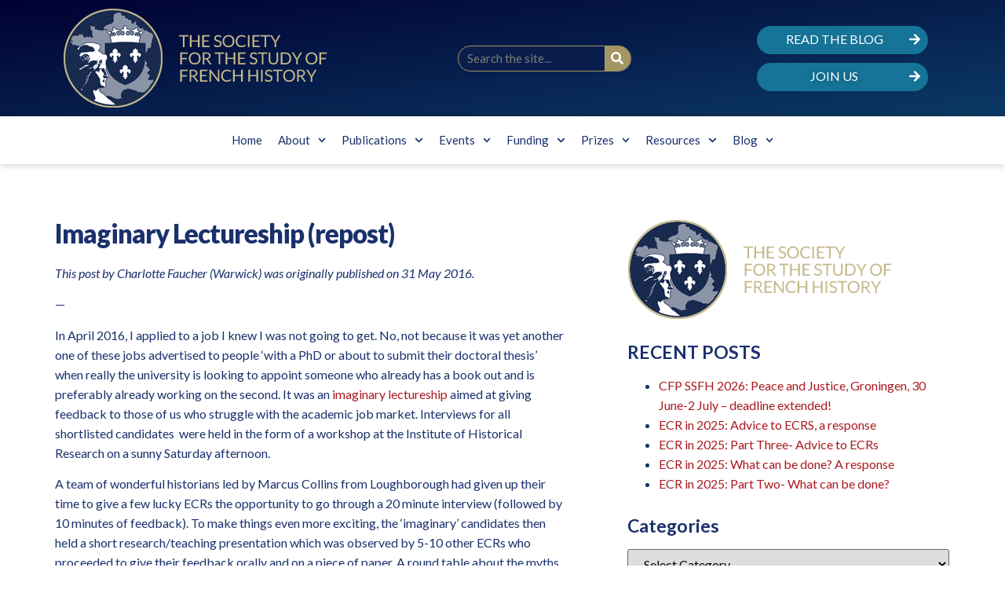

--- FILE ---
content_type: text/html; charset=UTF-8
request_url: https://frenchhistorysociety.co.uk/1444/
body_size: 22298
content:
<!doctype html>
<html lang="en-GB">
<head>
	<meta charset="UTF-8">
	<meta name="viewport" content="width=device-width, initial-scale=1">
	<link rel="profile" href="https://gmpg.org/xfn/11">
	<title>Imaginary Lectureship (repost) &#8211; SSFH</title>
<meta name='robots' content='max-image-preview:large' />
<link rel="alternate" type="application/rss+xml" title="SSFH &raquo; Feed" href="https://frenchhistorysociety.co.uk/feed/" />
<link rel="alternate" type="application/rss+xml" title="SSFH &raquo; Comments Feed" href="https://frenchhistorysociety.co.uk/comments/feed/" />
<link rel="alternate" type="application/rss+xml" title="SSFH &raquo; Imaginary Lectureship (repost) Comments Feed" href="https://frenchhistorysociety.co.uk/1444/feed/" />
<link rel="preload" href="https://fonts.googleapis.com/css2?family=Lato:ital,wght@0,100;0,200;0,300;0,400;0,500;0,600;0,700;0,800;0,900;1,100;1,200;1,300;1,400;1,500;1,600;1,700;1,800;1,900" as="style" media="all" onload="this.onload=null;this.rel='stylesheet'" />
<link rel="stylesheet" href="https://fonts.googleapis.com/css2?family=Lato:ital,wght@0,100;0,200;0,300;0,400;0,500;0,600;0,700;0,800;0,900;1,100;1,200;1,300;1,400;1,500;1,600;1,700;1,800;1,900" media="all" />
<noscript><link rel="stylesheet" href="https://fonts.googleapis.com/css2?family=Lato:ital,wght@0,100;0,200;0,300;0,400;0,500;0,600;0,700;0,800;0,900;1,100;1,200;1,300;1,400;1,500;1,600;1,700;1,800;1,900" media="all" /></noscript>
<!--[if IE]><link rel="stylesheet" href="https://fonts.googleapis.com/css2?family=Lato:ital,wght@0,100;0,200;0,300;0,400;0,500;0,600;0,700;0,800;0,900;1,100;1,200;1,300;1,400;1,500;1,600;1,700;1,800;1,900" media="all" /><![endif]-->
<style id='global-styles-inline-css'>
body{--wp--preset--color--black: #000000;--wp--preset--color--cyan-bluish-gray: #abb8c3;--wp--preset--color--white: #ffffff;--wp--preset--color--pale-pink: #f78da7;--wp--preset--color--vivid-red: #cf2e2e;--wp--preset--color--luminous-vivid-orange: #ff6900;--wp--preset--color--luminous-vivid-amber: #fcb900;--wp--preset--color--light-green-cyan: #7bdcb5;--wp--preset--color--vivid-green-cyan: #00d084;--wp--preset--color--pale-cyan-blue: #8ed1fc;--wp--preset--color--vivid-cyan-blue: #0693e3;--wp--preset--color--vivid-purple: #9b51e0;--wp--preset--gradient--vivid-cyan-blue-to-vivid-purple: linear-gradient(135deg,rgba(6,147,227,1) 0%,rgb(155,81,224) 100%);--wp--preset--gradient--light-green-cyan-to-vivid-green-cyan: linear-gradient(135deg,rgb(122,220,180) 0%,rgb(0,208,130) 100%);--wp--preset--gradient--luminous-vivid-amber-to-luminous-vivid-orange: linear-gradient(135deg,rgba(252,185,0,1) 0%,rgba(255,105,0,1) 100%);--wp--preset--gradient--luminous-vivid-orange-to-vivid-red: linear-gradient(135deg,rgba(255,105,0,1) 0%,rgb(207,46,46) 100%);--wp--preset--gradient--very-light-gray-to-cyan-bluish-gray: linear-gradient(135deg,rgb(238,238,238) 0%,rgb(169,184,195) 100%);--wp--preset--gradient--cool-to-warm-spectrum: linear-gradient(135deg,rgb(74,234,220) 0%,rgb(151,120,209) 20%,rgb(207,42,186) 40%,rgb(238,44,130) 60%,rgb(251,105,98) 80%,rgb(254,248,76) 100%);--wp--preset--gradient--blush-light-purple: linear-gradient(135deg,rgb(255,206,236) 0%,rgb(152,150,240) 100%);--wp--preset--gradient--blush-bordeaux: linear-gradient(135deg,rgb(254,205,165) 0%,rgb(254,45,45) 50%,rgb(107,0,62) 100%);--wp--preset--gradient--luminous-dusk: linear-gradient(135deg,rgb(255,203,112) 0%,rgb(199,81,192) 50%,rgb(65,88,208) 100%);--wp--preset--gradient--pale-ocean: linear-gradient(135deg,rgb(255,245,203) 0%,rgb(182,227,212) 50%,rgb(51,167,181) 100%);--wp--preset--gradient--electric-grass: linear-gradient(135deg,rgb(202,248,128) 0%,rgb(113,206,126) 100%);--wp--preset--gradient--midnight: linear-gradient(135deg,rgb(2,3,129) 0%,rgb(40,116,252) 100%);--wp--preset--duotone--dark-grayscale: url('#wp-duotone-dark-grayscale');--wp--preset--duotone--grayscale: url('#wp-duotone-grayscale');--wp--preset--duotone--purple-yellow: url('#wp-duotone-purple-yellow');--wp--preset--duotone--blue-red: url('#wp-duotone-blue-red');--wp--preset--duotone--midnight: url('#wp-duotone-midnight');--wp--preset--duotone--magenta-yellow: url('#wp-duotone-magenta-yellow');--wp--preset--duotone--purple-green: url('#wp-duotone-purple-green');--wp--preset--duotone--blue-orange: url('#wp-duotone-blue-orange');--wp--preset--font-size--small: 13px;--wp--preset--font-size--medium: 20px;--wp--preset--font-size--large: 36px;--wp--preset--font-size--x-large: 42px;--wp--preset--spacing--20: 0.44rem;--wp--preset--spacing--30: 0.67rem;--wp--preset--spacing--40: 1rem;--wp--preset--spacing--50: 1.5rem;--wp--preset--spacing--60: 2.25rem;--wp--preset--spacing--70: 3.38rem;--wp--preset--spacing--80: 5.06rem;--wp--preset--shadow--natural: 6px 6px 9px rgba(0, 0, 0, 0.2);--wp--preset--shadow--deep: 12px 12px 50px rgba(0, 0, 0, 0.4);--wp--preset--shadow--sharp: 6px 6px 0px rgba(0, 0, 0, 0.2);--wp--preset--shadow--outlined: 6px 6px 0px -3px rgba(255, 255, 255, 1), 6px 6px rgba(0, 0, 0, 1);--wp--preset--shadow--crisp: 6px 6px 0px rgba(0, 0, 0, 1);}:where(.is-layout-flex){gap: 0.5em;}body .is-layout-flow > .alignleft{float: left;margin-inline-start: 0;margin-inline-end: 2em;}body .is-layout-flow > .alignright{float: right;margin-inline-start: 2em;margin-inline-end: 0;}body .is-layout-flow > .aligncenter{margin-left: auto !important;margin-right: auto !important;}body .is-layout-constrained > .alignleft{float: left;margin-inline-start: 0;margin-inline-end: 2em;}body .is-layout-constrained > .alignright{float: right;margin-inline-start: 2em;margin-inline-end: 0;}body .is-layout-constrained > .aligncenter{margin-left: auto !important;margin-right: auto !important;}body .is-layout-constrained > :where(:not(.alignleft):not(.alignright):not(.alignfull)){max-width: var(--wp--style--global--content-size);margin-left: auto !important;margin-right: auto !important;}body .is-layout-constrained > .alignwide{max-width: var(--wp--style--global--wide-size);}body .is-layout-flex{display: flex;}body .is-layout-flex{flex-wrap: wrap;align-items: center;}body .is-layout-flex > *{margin: 0;}:where(.wp-block-columns.is-layout-flex){gap: 2em;}.has-black-color{color: var(--wp--preset--color--black) !important;}.has-cyan-bluish-gray-color{color: var(--wp--preset--color--cyan-bluish-gray) !important;}.has-white-color{color: var(--wp--preset--color--white) !important;}.has-pale-pink-color{color: var(--wp--preset--color--pale-pink) !important;}.has-vivid-red-color{color: var(--wp--preset--color--vivid-red) !important;}.has-luminous-vivid-orange-color{color: var(--wp--preset--color--luminous-vivid-orange) !important;}.has-luminous-vivid-amber-color{color: var(--wp--preset--color--luminous-vivid-amber) !important;}.has-light-green-cyan-color{color: var(--wp--preset--color--light-green-cyan) !important;}.has-vivid-green-cyan-color{color: var(--wp--preset--color--vivid-green-cyan) !important;}.has-pale-cyan-blue-color{color: var(--wp--preset--color--pale-cyan-blue) !important;}.has-vivid-cyan-blue-color{color: var(--wp--preset--color--vivid-cyan-blue) !important;}.has-vivid-purple-color{color: var(--wp--preset--color--vivid-purple) !important;}.has-black-background-color{background-color: var(--wp--preset--color--black) !important;}.has-cyan-bluish-gray-background-color{background-color: var(--wp--preset--color--cyan-bluish-gray) !important;}.has-white-background-color{background-color: var(--wp--preset--color--white) !important;}.has-pale-pink-background-color{background-color: var(--wp--preset--color--pale-pink) !important;}.has-vivid-red-background-color{background-color: var(--wp--preset--color--vivid-red) !important;}.has-luminous-vivid-orange-background-color{background-color: var(--wp--preset--color--luminous-vivid-orange) !important;}.has-luminous-vivid-amber-background-color{background-color: var(--wp--preset--color--luminous-vivid-amber) !important;}.has-light-green-cyan-background-color{background-color: var(--wp--preset--color--light-green-cyan) !important;}.has-vivid-green-cyan-background-color{background-color: var(--wp--preset--color--vivid-green-cyan) !important;}.has-pale-cyan-blue-background-color{background-color: var(--wp--preset--color--pale-cyan-blue) !important;}.has-vivid-cyan-blue-background-color{background-color: var(--wp--preset--color--vivid-cyan-blue) !important;}.has-vivid-purple-background-color{background-color: var(--wp--preset--color--vivid-purple) !important;}.has-black-border-color{border-color: var(--wp--preset--color--black) !important;}.has-cyan-bluish-gray-border-color{border-color: var(--wp--preset--color--cyan-bluish-gray) !important;}.has-white-border-color{border-color: var(--wp--preset--color--white) !important;}.has-pale-pink-border-color{border-color: var(--wp--preset--color--pale-pink) !important;}.has-vivid-red-border-color{border-color: var(--wp--preset--color--vivid-red) !important;}.has-luminous-vivid-orange-border-color{border-color: var(--wp--preset--color--luminous-vivid-orange) !important;}.has-luminous-vivid-amber-border-color{border-color: var(--wp--preset--color--luminous-vivid-amber) !important;}.has-light-green-cyan-border-color{border-color: var(--wp--preset--color--light-green-cyan) !important;}.has-vivid-green-cyan-border-color{border-color: var(--wp--preset--color--vivid-green-cyan) !important;}.has-pale-cyan-blue-border-color{border-color: var(--wp--preset--color--pale-cyan-blue) !important;}.has-vivid-cyan-blue-border-color{border-color: var(--wp--preset--color--vivid-cyan-blue) !important;}.has-vivid-purple-border-color{border-color: var(--wp--preset--color--vivid-purple) !important;}.has-vivid-cyan-blue-to-vivid-purple-gradient-background{background: var(--wp--preset--gradient--vivid-cyan-blue-to-vivid-purple) !important;}.has-light-green-cyan-to-vivid-green-cyan-gradient-background{background: var(--wp--preset--gradient--light-green-cyan-to-vivid-green-cyan) !important;}.has-luminous-vivid-amber-to-luminous-vivid-orange-gradient-background{background: var(--wp--preset--gradient--luminous-vivid-amber-to-luminous-vivid-orange) !important;}.has-luminous-vivid-orange-to-vivid-red-gradient-background{background: var(--wp--preset--gradient--luminous-vivid-orange-to-vivid-red) !important;}.has-very-light-gray-to-cyan-bluish-gray-gradient-background{background: var(--wp--preset--gradient--very-light-gray-to-cyan-bluish-gray) !important;}.has-cool-to-warm-spectrum-gradient-background{background: var(--wp--preset--gradient--cool-to-warm-spectrum) !important;}.has-blush-light-purple-gradient-background{background: var(--wp--preset--gradient--blush-light-purple) !important;}.has-blush-bordeaux-gradient-background{background: var(--wp--preset--gradient--blush-bordeaux) !important;}.has-luminous-dusk-gradient-background{background: var(--wp--preset--gradient--luminous-dusk) !important;}.has-pale-ocean-gradient-background{background: var(--wp--preset--gradient--pale-ocean) !important;}.has-electric-grass-gradient-background{background: var(--wp--preset--gradient--electric-grass) !important;}.has-midnight-gradient-background{background: var(--wp--preset--gradient--midnight) !important;}.has-small-font-size{font-size: var(--wp--preset--font-size--small) !important;}.has-medium-font-size{font-size: var(--wp--preset--font-size--medium) !important;}.has-large-font-size{font-size: var(--wp--preset--font-size--large) !important;}.has-x-large-font-size{font-size: var(--wp--preset--font-size--x-large) !important;}
.wp-block-navigation a:where(:not(.wp-element-button)){color: inherit;}
:where(.wp-block-columns.is-layout-flex){gap: 2em;}
.wp-block-pullquote{font-size: 1.5em;line-height: 1.6;}
</style>
<link rel='stylesheet' id='wpo_min-header-0-css' href='https://frenchhistorysociety.co.uk/blog/wp-content/cache/wpo-minify/1768579346/assets/wpo-minify-header-wp-block-library.min.css' media='all' />
<link rel='stylesheet' id='wpo_min-header-1-css' href='https://frenchhistorysociety.co.uk/blog/wp-content/cache/wpo-minify/1768579346/assets/wpo-minify-header-classic-theme-styles.min.css' media='all' />
<link rel='stylesheet' id='wpo_min-header-2-css' href='https://frenchhistorysociety.co.uk/blog/wp-content/cache/wpo-minify/1768579346/assets/wpo-minify-header-hello-elementor2.7.1.min.css' media='all' />
<link rel='stylesheet' id='wpo_min-header-3-css' href='https://frenchhistorysociety.co.uk/blog/wp-content/cache/wpo-minify/1768579346/assets/wpo-minify-header-hello-elementor-theme-style2.7.1.min.css' media='all' />
<link rel='stylesheet' id='wpo_min-header-4-css' href='https://frenchhistorysociety.co.uk/blog/wp-content/cache/wpo-minify/1768579346/assets/wpo-minify-header-elementor-frontend3.12.1.min.css' media='all' />
<link rel='stylesheet' id='wpo_min-header-5-css' href='https://frenchhistorysociety.co.uk/blog/wp-content/cache/wpo-minify/1768579346/assets/wpo-minify-header-elementor-post-4491.min.css' media='all' />
<link rel='stylesheet' id='wpo_min-header-6-css' href='https://frenchhistorysociety.co.uk/blog/wp-content/cache/wpo-minify/1768579346/assets/wpo-minify-header-swiper5.3.6.min.css' media='all' />
<link rel='stylesheet' id='wpo_min-header-7-css' href='https://frenchhistorysociety.co.uk/blog/wp-content/cache/wpo-minify/1768579346/assets/wpo-minify-header-elementor-pro3.12.2.min.css' media='all' />
<link rel='stylesheet' id='wpo_min-header-8-css' href='https://frenchhistorysociety.co.uk/blog/wp-content/cache/wpo-minify/1768579346/assets/wpo-minify-header-elementor-post-4507.min.css' media='all' />
<link rel='stylesheet' id='wpo_min-header-9-css' href='https://frenchhistorysociety.co.uk/blog/wp-content/cache/wpo-minify/1768579346/assets/wpo-minify-header-elementor-post-4665.min.css' media='all' />
<link rel='stylesheet' id='wpo_min-header-10-css' href='https://frenchhistorysociety.co.uk/blog/wp-content/cache/wpo-minify/1768579346/assets/wpo-minify-header-elementor-post-4522.min.css' media='all' />
<link rel="preconnect" href="https://fonts.gstatic.com/" crossorigin><script defer src='https://frenchhistorysociety.co.uk/blog/wp-content/cache/wpo-minify/1768579346/assets/wpo-minify-header-jquery-core3.6.4.min.js' id='wpo_min-header-0-js'></script>
<script defer src='https://frenchhistorysociety.co.uk/blog/wp-content/cache/wpo-minify/1768579346/assets/wpo-minify-header-jquery-migrate3.4.0.min.js' id='wpo_min-header-1-js'></script>
<link rel="https://api.w.org/" href="https://frenchhistorysociety.co.uk/wp-json/" /><link rel="alternate" type="application/json" href="https://frenchhistorysociety.co.uk/wp-json/wp/v2/posts/1444" /><link rel="EditURI" type="application/rsd+xml" title="RSD" href="https://frenchhistorysociety.co.uk/blog/xmlrpc.php?rsd" />
<link rel="canonical" href="https://frenchhistorysociety.co.uk/1444/" />
<link rel="alternate" type="application/json+oembed" href="https://frenchhistorysociety.co.uk/wp-json/oembed/1.0/embed?url=https%3A%2F%2Ffrenchhistorysociety.co.uk%2F1444%2F" />
<link rel="alternate" type="text/xml+oembed" href="https://frenchhistorysociety.co.uk/wp-json/oembed/1.0/embed?url=https%3A%2F%2Ffrenchhistorysociety.co.uk%2F1444%2F&#038;format=xml" />
<meta name="generator" content="Elementor 3.12.1; features: e_dom_optimization, e_optimized_assets_loading, e_optimized_css_loading, e_font_icon_svg, a11y_improvements, additional_custom_breakpoints; settings: css_print_method-external, google_font-enabled, font_display-swap">
<!-- Google tag (gtag.js) -->
<script async src="https://www.googletagmanager.com/gtag/js?id=G-TY2TRMS51J"></script>
<script>
  window.dataLayer = window.dataLayer || [];
  function gtag(){dataLayer.push(arguments);}
  gtag('js', new Date());

  gtag('config', 'G-TY2TRMS51J');
</script>
</head>
<body data-rsssl=1 class="post-template-default single single-post postid-1444 single-format-standard wp-custom-logo elementor-default elementor-kit-4491 elementor-page-4522">

<svg xmlns="http://www.w3.org/2000/svg" viewBox="0 0 0 0" width="0" height="0" focusable="false" role="none" style="visibility: hidden; position: absolute; left: -9999px; overflow: hidden;" ><defs><filter id="wp-duotone-dark-grayscale"><feColorMatrix color-interpolation-filters="sRGB" type="matrix" values=" .299 .587 .114 0 0 .299 .587 .114 0 0 .299 .587 .114 0 0 .299 .587 .114 0 0 " /><feComponentTransfer color-interpolation-filters="sRGB" ><feFuncR type="table" tableValues="0 0.49803921568627" /><feFuncG type="table" tableValues="0 0.49803921568627" /><feFuncB type="table" tableValues="0 0.49803921568627" /><feFuncA type="table" tableValues="1 1" /></feComponentTransfer><feComposite in2="SourceGraphic" operator="in" /></filter></defs></svg><svg xmlns="http://www.w3.org/2000/svg" viewBox="0 0 0 0" width="0" height="0" focusable="false" role="none" style="visibility: hidden; position: absolute; left: -9999px; overflow: hidden;" ><defs><filter id="wp-duotone-grayscale"><feColorMatrix color-interpolation-filters="sRGB" type="matrix" values=" .299 .587 .114 0 0 .299 .587 .114 0 0 .299 .587 .114 0 0 .299 .587 .114 0 0 " /><feComponentTransfer color-interpolation-filters="sRGB" ><feFuncR type="table" tableValues="0 1" /><feFuncG type="table" tableValues="0 1" /><feFuncB type="table" tableValues="0 1" /><feFuncA type="table" tableValues="1 1" /></feComponentTransfer><feComposite in2="SourceGraphic" operator="in" /></filter></defs></svg><svg xmlns="http://www.w3.org/2000/svg" viewBox="0 0 0 0" width="0" height="0" focusable="false" role="none" style="visibility: hidden; position: absolute; left: -9999px; overflow: hidden;" ><defs><filter id="wp-duotone-purple-yellow"><feColorMatrix color-interpolation-filters="sRGB" type="matrix" values=" .299 .587 .114 0 0 .299 .587 .114 0 0 .299 .587 .114 0 0 .299 .587 .114 0 0 " /><feComponentTransfer color-interpolation-filters="sRGB" ><feFuncR type="table" tableValues="0.54901960784314 0.98823529411765" /><feFuncG type="table" tableValues="0 1" /><feFuncB type="table" tableValues="0.71764705882353 0.25490196078431" /><feFuncA type="table" tableValues="1 1" /></feComponentTransfer><feComposite in2="SourceGraphic" operator="in" /></filter></defs></svg><svg xmlns="http://www.w3.org/2000/svg" viewBox="0 0 0 0" width="0" height="0" focusable="false" role="none" style="visibility: hidden; position: absolute; left: -9999px; overflow: hidden;" ><defs><filter id="wp-duotone-blue-red"><feColorMatrix color-interpolation-filters="sRGB" type="matrix" values=" .299 .587 .114 0 0 .299 .587 .114 0 0 .299 .587 .114 0 0 .299 .587 .114 0 0 " /><feComponentTransfer color-interpolation-filters="sRGB" ><feFuncR type="table" tableValues="0 1" /><feFuncG type="table" tableValues="0 0.27843137254902" /><feFuncB type="table" tableValues="0.5921568627451 0.27843137254902" /><feFuncA type="table" tableValues="1 1" /></feComponentTransfer><feComposite in2="SourceGraphic" operator="in" /></filter></defs></svg><svg xmlns="http://www.w3.org/2000/svg" viewBox="0 0 0 0" width="0" height="0" focusable="false" role="none" style="visibility: hidden; position: absolute; left: -9999px; overflow: hidden;" ><defs><filter id="wp-duotone-midnight"><feColorMatrix color-interpolation-filters="sRGB" type="matrix" values=" .299 .587 .114 0 0 .299 .587 .114 0 0 .299 .587 .114 0 0 .299 .587 .114 0 0 " /><feComponentTransfer color-interpolation-filters="sRGB" ><feFuncR type="table" tableValues="0 0" /><feFuncG type="table" tableValues="0 0.64705882352941" /><feFuncB type="table" tableValues="0 1" /><feFuncA type="table" tableValues="1 1" /></feComponentTransfer><feComposite in2="SourceGraphic" operator="in" /></filter></defs></svg><svg xmlns="http://www.w3.org/2000/svg" viewBox="0 0 0 0" width="0" height="0" focusable="false" role="none" style="visibility: hidden; position: absolute; left: -9999px; overflow: hidden;" ><defs><filter id="wp-duotone-magenta-yellow"><feColorMatrix color-interpolation-filters="sRGB" type="matrix" values=" .299 .587 .114 0 0 .299 .587 .114 0 0 .299 .587 .114 0 0 .299 .587 .114 0 0 " /><feComponentTransfer color-interpolation-filters="sRGB" ><feFuncR type="table" tableValues="0.78039215686275 1" /><feFuncG type="table" tableValues="0 0.94901960784314" /><feFuncB type="table" tableValues="0.35294117647059 0.47058823529412" /><feFuncA type="table" tableValues="1 1" /></feComponentTransfer><feComposite in2="SourceGraphic" operator="in" /></filter></defs></svg><svg xmlns="http://www.w3.org/2000/svg" viewBox="0 0 0 0" width="0" height="0" focusable="false" role="none" style="visibility: hidden; position: absolute; left: -9999px; overflow: hidden;" ><defs><filter id="wp-duotone-purple-green"><feColorMatrix color-interpolation-filters="sRGB" type="matrix" values=" .299 .587 .114 0 0 .299 .587 .114 0 0 .299 .587 .114 0 0 .299 .587 .114 0 0 " /><feComponentTransfer color-interpolation-filters="sRGB" ><feFuncR type="table" tableValues="0.65098039215686 0.40392156862745" /><feFuncG type="table" tableValues="0 1" /><feFuncB type="table" tableValues="0.44705882352941 0.4" /><feFuncA type="table" tableValues="1 1" /></feComponentTransfer><feComposite in2="SourceGraphic" operator="in" /></filter></defs></svg><svg xmlns="http://www.w3.org/2000/svg" viewBox="0 0 0 0" width="0" height="0" focusable="false" role="none" style="visibility: hidden; position: absolute; left: -9999px; overflow: hidden;" ><defs><filter id="wp-duotone-blue-orange"><feColorMatrix color-interpolation-filters="sRGB" type="matrix" values=" .299 .587 .114 0 0 .299 .587 .114 0 0 .299 .587 .114 0 0 .299 .587 .114 0 0 " /><feComponentTransfer color-interpolation-filters="sRGB" ><feFuncR type="table" tableValues="0.098039215686275 1" /><feFuncG type="table" tableValues="0 0.66274509803922" /><feFuncB type="table" tableValues="0.84705882352941 0.41960784313725" /><feFuncA type="table" tableValues="1 1" /></feComponentTransfer><feComposite in2="SourceGraphic" operator="in" /></filter></defs></svg>
<a class="skip-link screen-reader-text" href="#content">Skip to content</a>

		<div data-elementor-type="header" data-elementor-id="4507" class="elementor elementor-4507 elementor-location-header">
								<section class="elementor-section elementor-top-section elementor-element elementor-element-5a3c95a6 elementor-section-content-middle elementor-section-boxed elementor-section-height-default elementor-section-height-default" data-id="5a3c95a6" data-element_type="section" data-settings="{&quot;background_background&quot;:&quot;gradient&quot;}">
						<div class="elementor-container elementor-column-gap-default">
					<div class="elementor-column elementor-col-33 elementor-top-column elementor-element elementor-element-782e6e5c" data-id="782e6e5c" data-element_type="column">
			<div class="elementor-widget-wrap elementor-element-populated">
								<div class="elementor-element elementor-element-e19bca8 elementor-widget elementor-widget-theme-site-logo elementor-widget-image" data-id="e19bca8" data-element_type="widget" data-widget_type="theme-site-logo.default">
				<div class="elementor-widget-container">
			<style>/*! elementor - v3.12.1 - 02-04-2023 */
.elementor-widget-image{text-align:center}.elementor-widget-image a{display:inline-block}.elementor-widget-image a img[src$=".svg"]{width:48px}.elementor-widget-image img{vertical-align:middle;display:inline-block}</style>								<a href="https://frenchhistorysociety.co.uk">
			<img width="337" height="128" src="https://frenchhistorysociety.co.uk/blog/wp-content/uploads/2023/02/SSFH-1.png" class="attachment-full size-full wp-image-5527" alt="The Society for the Study of French History logo" loading="lazy" srcset="https://frenchhistorysociety.co.uk/blog/wp-content/uploads/2023/02/SSFH-1.png 337w, https://frenchhistorysociety.co.uk/blog/wp-content/uploads/2023/02/SSFH-1-300x114.png 300w" sizes="(max-width: 337px) 100vw, 337px" />				</a>
											</div>
				</div>
					</div>
		</div>
				<div class="elementor-column elementor-col-33 elementor-top-column elementor-element elementor-element-3db3f831" data-id="3db3f831" data-element_type="column">
			<div class="elementor-widget-wrap elementor-element-populated">
								<div class="elementor-element elementor-element-5e65295a elementor-search-form--skin-classic elementor-search-form--button-type-icon elementor-search-form--icon-search elementor-widget elementor-widget-search-form" data-id="5e65295a" data-element_type="widget" data-settings="{&quot;skin&quot;:&quot;classic&quot;}" data-widget_type="search-form.default">
				<div class="elementor-widget-container">
			<link rel="stylesheet" href="https://frenchhistorysociety.co.uk/blog/wp-content/plugins/elementor-pro/assets/css/widget-theme-elements.min.css">		<form class="elementor-search-form" role="search" action="https://frenchhistorysociety.co.uk" method="get">
									<div class="elementor-search-form__container">
								<input placeholder="Search the site..." class="elementor-search-form__input" type="search" name="s" title="Search" value="">
													<button class="elementor-search-form__submit" type="submit" title="Search" aria-label="Search">
													<div class="e-font-icon-svg-container"><svg class="fa fa-search e-font-icon-svg e-fas-search" viewBox="0 0 512 512" xmlns="http://www.w3.org/2000/svg"><path d="M505 442.7L405.3 343c-4.5-4.5-10.6-7-17-7H372c27.6-35.3 44-79.7 44-128C416 93.1 322.9 0 208 0S0 93.1 0 208s93.1 208 208 208c48.3 0 92.7-16.4 128-44v16.3c0 6.4 2.5 12.5 7 17l99.7 99.7c9.4 9.4 24.6 9.4 33.9 0l28.3-28.3c9.4-9.4 9.4-24.6.1-34zM208 336c-70.7 0-128-57.2-128-128 0-70.7 57.2-128 128-128 70.7 0 128 57.2 128 128 0 70.7-57.2 128-128 128z"></path></svg></div>							<span class="elementor-screen-only">Search</span>
											</button>
											</div>
		</form>
				</div>
				</div>
					</div>
		</div>
				<div class="elementor-column elementor-col-33 elementor-top-column elementor-element elementor-element-1fa24f29" data-id="1fa24f29" data-element_type="column">
			<div class="elementor-widget-wrap elementor-element-populated">
								<section class="elementor-section elementor-inner-section elementor-element elementor-element-1b244fa4 elementor-section-boxed elementor-section-height-default elementor-section-height-default" data-id="1b244fa4" data-element_type="section">
						<div class="elementor-container elementor-column-gap-default">
					<div class="elementor-column elementor-col-100 elementor-inner-column elementor-element elementor-element-2f4613ef" data-id="2f4613ef" data-element_type="column">
			<div class="elementor-widget-wrap elementor-element-populated">
								<div class="elementor-element elementor-element-6693eb60 elementor-align-justify elementor-widget elementor-widget-button" data-id="6693eb60" data-element_type="widget" data-widget_type="button.default">
				<div class="elementor-widget-container">
					<div class="elementor-button-wrapper">
			<a href="https://frenchhistorysociety.co.uk/blog/blog" class="elementor-button-link elementor-button elementor-size-sm" role="button">
						<span class="elementor-button-content-wrapper">
							<span class="elementor-button-icon elementor-align-icon-right">
				<svg aria-hidden="true" class="e-font-icon-svg e-fas-arrow-right" viewBox="0 0 448 512" xmlns="http://www.w3.org/2000/svg"><path d="M190.5 66.9l22.2-22.2c9.4-9.4 24.6-9.4 33.9 0L441 239c9.4 9.4 9.4 24.6 0 33.9L246.6 467.3c-9.4 9.4-24.6 9.4-33.9 0l-22.2-22.2c-9.5-9.5-9.3-25 .4-34.3L311.4 296H24c-13.3 0-24-10.7-24-24v-32c0-13.3 10.7-24 24-24h287.4L190.9 101.2c-9.8-9.3-10-24.8-.4-34.3z"></path></svg>			</span>
						<span class="elementor-button-text">Read the Blog</span>
		</span>
					</a>
		</div>
				</div>
				</div>
				<div class="elementor-element elementor-element-5e2f3538 elementor-align-justify elementor-widget elementor-widget-button" data-id="5e2f3538" data-element_type="widget" data-widget_type="button.default">
				<div class="elementor-widget-container">
					<div class="elementor-button-wrapper">
			<a href="https://frenchhistorysociety.co.uk/blog/membership" class="elementor-button-link elementor-button elementor-size-sm" role="button">
						<span class="elementor-button-content-wrapper">
							<span class="elementor-button-icon elementor-align-icon-right">
				<svg aria-hidden="true" class="e-font-icon-svg e-fas-arrow-right" viewBox="0 0 448 512" xmlns="http://www.w3.org/2000/svg"><path d="M190.5 66.9l22.2-22.2c9.4-9.4 24.6-9.4 33.9 0L441 239c9.4 9.4 9.4 24.6 0 33.9L246.6 467.3c-9.4 9.4-24.6 9.4-33.9 0l-22.2-22.2c-9.5-9.5-9.3-25 .4-34.3L311.4 296H24c-13.3 0-24-10.7-24-24v-32c0-13.3 10.7-24 24-24h287.4L190.9 101.2c-9.8-9.3-10-24.8-.4-34.3z"></path></svg>			</span>
						<span class="elementor-button-text">JOIN US</span>
		</span>
					</a>
		</div>
				</div>
				</div>
					</div>
		</div>
							</div>
		</section>
					</div>
		</div>
							</div>
		</section>
				<section class="elementor-section elementor-top-section elementor-element elementor-element-17d841a9 elementor-section-boxed elementor-section-height-default elementor-section-height-default" data-id="17d841a9" data-element_type="section" data-settings="{&quot;background_background&quot;:&quot;classic&quot;}">
						<div class="elementor-container elementor-column-gap-default">
					<div class="elementor-column elementor-col-100 elementor-top-column elementor-element elementor-element-3984fece" data-id="3984fece" data-element_type="column">
			<div class="elementor-widget-wrap elementor-element-populated">
								<div class="elementor-element elementor-element-37dd9d51 elementor-nav-menu__align-center elementor-nav-menu--dropdown-mobile elementor-nav-menu__text-align-aside elementor-nav-menu--toggle elementor-nav-menu--burger elementor-widget elementor-widget-nav-menu" data-id="37dd9d51" data-element_type="widget" data-settings="{&quot;submenu_icon&quot;:{&quot;value&quot;:&quot;&lt;svg class=\&quot;fa-svg-chevron-down e-font-icon-svg e-fas-chevron-down\&quot; viewBox=\&quot;0 0 448 512\&quot; xmlns=\&quot;http:\/\/www.w3.org\/2000\/svg\&quot;&gt;&lt;path d=\&quot;M207.029 381.476L12.686 187.132c-9.373-9.373-9.373-24.569 0-33.941l22.667-22.667c9.357-9.357 24.522-9.375 33.901-.04L224 284.505l154.745-154.021c9.379-9.335 24.544-9.317 33.901.04l22.667 22.667c9.373 9.373 9.373 24.569 0 33.941L240.971 381.476c-9.373 9.372-24.569 9.372-33.942 0z\&quot;&gt;&lt;\/path&gt;&lt;\/svg&gt;&quot;,&quot;library&quot;:&quot;fa-solid&quot;},&quot;layout&quot;:&quot;horizontal&quot;,&quot;toggle&quot;:&quot;burger&quot;}" data-widget_type="nav-menu.default">
				<div class="elementor-widget-container">
			<link rel="stylesheet" href="https://frenchhistorysociety.co.uk/blog/wp-content/plugins/elementor-pro/assets/css/widget-nav-menu.min.css">			<nav class="elementor-nav-menu--main elementor-nav-menu__container elementor-nav-menu--layout-horizontal e--pointer-underline e--animation-fade">
				<ul id="menu-1-37dd9d51" class="elementor-nav-menu"><li class="menu-item menu-item-type-post_type menu-item-object-page menu-item-home menu-item-4483"><a href="https://frenchhistorysociety.co.uk/" class="elementor-item">Home</a></li>
<li class="menu-item menu-item-type-custom menu-item-object-custom menu-item-has-children menu-item-4529"><a href="#" class="elementor-item elementor-item-anchor">About</a>
<ul class="sub-menu elementor-nav-menu--dropdown">
	<li class="menu-item menu-item-type-post_type menu-item-object-page menu-item-4810"><a href="https://frenchhistorysociety.co.uk/about-the-society/" class="elementor-sub-item">About the Society</a></li>
	<li class="menu-item menu-item-type-post_type menu-item-object-page menu-item-5428"><a href="https://frenchhistorysociety.co.uk/history/" class="elementor-sub-item">History of the Society</a></li>
	<li class="menu-item menu-item-type-post_type menu-item-object-page menu-item-5429"><a href="https://frenchhistorysociety.co.uk/people/" class="elementor-sub-item">People</a></li>
	<li class="menu-item menu-item-type-post_type menu-item-object-page menu-item-5430"><a href="https://frenchhistorysociety.co.uk/membership/" class="elementor-sub-item">Membership</a></li>
	<li class="menu-item menu-item-type-post_type menu-item-object-page menu-item-5658"><a href="https://frenchhistorysociety.co.uk/minutes2/" class="elementor-sub-item">Minutes/Constitution</a></li>
	<li class="menu-item menu-item-type-post_type menu-item-object-page menu-item-5434"><a href="https://frenchhistorysociety.co.uk/contact/" class="elementor-sub-item">Contact</a></li>
</ul>
</li>
<li class="menu-item menu-item-type-custom menu-item-object-custom menu-item-has-children menu-item-4530"><a href="#" class="elementor-item elementor-item-anchor">Publications</a>
<ul class="sub-menu elementor-nav-menu--dropdown">
	<li class="menu-item menu-item-type-post_type menu-item-object-page menu-item-5435"><a href="https://frenchhistorysociety.co.uk/publications/" class="elementor-sub-item">Society Publications</a></li>
	<li class="menu-item menu-item-type-post_type menu-item-object-page menu-item-5437"><a href="https://frenchhistorysociety.co.uk/publications/french-history/" class="elementor-sub-item">French History</a></li>
	<li class="menu-item menu-item-type-post_type menu-item-object-page menu-item-5458"><a href="https://frenchhistorysociety.co.uk/publications/studies-mup/" class="elementor-sub-item">Studies in Modern History MUP</a></li>
</ul>
</li>
<li class="menu-item menu-item-type-custom menu-item-object-custom menu-item-has-children menu-item-4531"><a href="#" class="elementor-item elementor-item-anchor">Events</a>
<ul class="sub-menu elementor-nav-menu--dropdown">
	<li class="menu-item menu-item-type-post_type menu-item-object-page menu-item-5679"><a href="https://frenchhistorysociety.co.uk/conference2/" class="elementor-sub-item">Annual Conference</a></li>
	<li class="menu-item menu-item-type-post_type menu-item-object-page menu-item-5443"><a href="https://frenchhistorysociety.co.uk/douglas-johnson/" class="elementor-sub-item">Annual Douglas Johnson Memorial Lectures</a></li>
	<li class="menu-item menu-item-type-post_type menu-item-object-page menu-item-5966"><a href="https://frenchhistorysociety.co.uk/conferences2/" class="elementor-sub-item">PG Study Day</a></li>
	<li class="menu-item menu-item-type-post_type menu-item-object-page menu-item-5440"><a href="https://frenchhistorysociety.co.uk/seminars/" class="elementor-sub-item">Seminars</a></li>
</ul>
</li>
<li class="menu-item menu-item-type-custom menu-item-object-custom menu-item-has-children menu-item-4533"><a href="#" class="elementor-item elementor-item-anchor">Funding</a>
<ul class="sub-menu elementor-nav-menu--dropdown">
	<li class="menu-item menu-item-type-post_type menu-item-object-page menu-item-5459"><a href="https://frenchhistorysociety.co.uk/grants/" class="elementor-sub-item">Overview</a></li>
	<li class="menu-item menu-item-type-post_type menu-item-object-page menu-item-5447"><a href="https://frenchhistorysociety.co.uk/grants/research-grants/" class="elementor-sub-item">Research Grants</a></li>
	<li class="menu-item menu-item-type-post_type menu-item-object-page menu-item-5444"><a href="https://frenchhistorysociety.co.uk/grants/conference-grants/" class="elementor-sub-item">Conference Grants</a></li>
	<li class="menu-item menu-item-type-post_type menu-item-object-page menu-item-5449"><a href="https://frenchhistorysociety.co.uk/grants/conference-bursaries/" class="elementor-sub-item">Conference Bursaries</a></li>
	<li class="menu-item menu-item-type-post_type menu-item-object-page menu-item-5446"><a href="https://frenchhistorysociety.co.uk/grants/ralph-gibson/" class="elementor-sub-item">The Ralph Gibson Bursary</a></li>
	<li class="menu-item menu-item-type-post_type menu-item-object-page menu-item-5448"><a href="https://frenchhistorysociety.co.uk/grants/visiting-scholars/" class="elementor-sub-item">Visiting Scholars</a></li>
	<li class="menu-item menu-item-type-post_type menu-item-object-page menu-item-5898"><a href="https://frenchhistorysociety.co.uk/grants/schools-outreach-fund/" class="elementor-sub-item">Schools’ Liaison and Outreach</a></li>
</ul>
</li>
<li class="menu-item menu-item-type-custom menu-item-object-custom menu-item-has-children menu-item-4534"><a href="#" class="elementor-item elementor-item-anchor">Prizes</a>
<ul class="sub-menu elementor-nav-menu--dropdown">
	<li class="menu-item menu-item-type-post_type menu-item-object-page menu-item-5460"><a href="https://frenchhistorysociety.co.uk/prizes/" class="elementor-sub-item">Society Prizes</a></li>
	<li class="menu-item menu-item-type-post_type menu-item-object-page menu-item-5450"><a href="https://frenchhistorysociety.co.uk/prizes/article/" class="elementor-sub-item">Article Prizes</a></li>
	<li class="menu-item menu-item-type-post_type menu-item-object-page menu-item-has-children menu-item-5452"><a href="https://frenchhistorysociety.co.uk/prizes/dissertation/" class="elementor-sub-item">Undergraduate Dissertation Prize</a>
	<ul class="sub-menu elementor-nav-menu--dropdown">
		<li class="menu-item menu-item-type-post_type menu-item-object-page menu-item-5453"><a href="https://frenchhistorysociety.co.uk/prizes/dissertation-winners/" class="elementor-sub-item">Undergraduate Dissertation Prize Winners</a></li>
	</ul>
</li>
</ul>
</li>
<li class="menu-item menu-item-type-custom menu-item-object-custom menu-item-has-children menu-item-4535"><a href="#" class="elementor-item elementor-item-anchor">Resources</a>
<ul class="sub-menu elementor-nav-menu--dropdown">
	<li class="menu-item menu-item-type-post_type menu-item-object-page menu-item-5455"><a href="https://frenchhistorysociety.co.uk/resources/" class="elementor-sub-item">Resources and Media</a></li>
	<li class="menu-item menu-item-type-post_type menu-item-object-page menu-item-5648"><a href="https://frenchhistorysociety.co.uk/forms2/" class="elementor-sub-item">Forms</a></li>
</ul>
</li>
<li class="menu-item menu-item-type-post_type menu-item-object-page current_page_parent menu-item-has-children menu-item-4476"><a href="https://frenchhistorysociety.co.uk/blog/" class="elementor-item">Blog</a>
<ul class="sub-menu elementor-nav-menu--dropdown">
	<li class="menu-item menu-item-type-post_type menu-item-object-page current_page_parent menu-item-5461"><a href="https://frenchhistorysociety.co.uk/blog/" class="elementor-sub-item">French History Network Blog</a></li>
	<li class="menu-item menu-item-type-post_type menu-item-object-page menu-item-205"><a href="https://frenchhistorysociety.co.uk/regular-features/" class="elementor-sub-item">Regular Features</a></li>
	<li class="menu-item menu-item-type-post_type menu-item-object-page menu-item-4752"><a href="https://frenchhistorysociety.co.uk/french-archive-directory/" class="elementor-sub-item">French Archive Directory</a></li>
</ul>
</li>
</ul>			</nav>
					<div class="elementor-menu-toggle" role="button" tabindex="0" aria-label="Menu Toggle" aria-expanded="false">
			<svg aria-hidden="true" role="presentation" class="elementor-menu-toggle__icon--open e-font-icon-svg e-eicon-menu-bar" viewBox="0 0 1000 1000" xmlns="http://www.w3.org/2000/svg"><path d="M104 333H896C929 333 958 304 958 271S929 208 896 208H104C71 208 42 237 42 271S71 333 104 333ZM104 583H896C929 583 958 554 958 521S929 458 896 458H104C71 458 42 487 42 521S71 583 104 583ZM104 833H896C929 833 958 804 958 771S929 708 896 708H104C71 708 42 737 42 771S71 833 104 833Z"></path></svg><svg aria-hidden="true" role="presentation" class="elementor-menu-toggle__icon--close e-font-icon-svg e-eicon-close" viewBox="0 0 1000 1000" xmlns="http://www.w3.org/2000/svg"><path d="M742 167L500 408 258 167C246 154 233 150 217 150 196 150 179 158 167 167 154 179 150 196 150 212 150 229 154 242 171 254L408 500 167 742C138 771 138 800 167 829 196 858 225 858 254 829L496 587 738 829C750 842 767 846 783 846 800 846 817 842 829 829 842 817 846 804 846 783 846 767 842 750 829 737L588 500 833 258C863 229 863 200 833 171 804 137 775 137 742 167Z"></path></svg>			<span class="elementor-screen-only">Menu</span>
		</div>
					<nav class="elementor-nav-menu--dropdown elementor-nav-menu__container" aria-hidden="true">
				<ul id="menu-2-37dd9d51" class="elementor-nav-menu"><li class="menu-item menu-item-type-post_type menu-item-object-page menu-item-home menu-item-4483"><a href="https://frenchhistorysociety.co.uk/" class="elementor-item" tabindex="-1">Home</a></li>
<li class="menu-item menu-item-type-custom menu-item-object-custom menu-item-has-children menu-item-4529"><a href="#" class="elementor-item elementor-item-anchor" tabindex="-1">About</a>
<ul class="sub-menu elementor-nav-menu--dropdown">
	<li class="menu-item menu-item-type-post_type menu-item-object-page menu-item-4810"><a href="https://frenchhistorysociety.co.uk/about-the-society/" class="elementor-sub-item" tabindex="-1">About the Society</a></li>
	<li class="menu-item menu-item-type-post_type menu-item-object-page menu-item-5428"><a href="https://frenchhistorysociety.co.uk/history/" class="elementor-sub-item" tabindex="-1">History of the Society</a></li>
	<li class="menu-item menu-item-type-post_type menu-item-object-page menu-item-5429"><a href="https://frenchhistorysociety.co.uk/people/" class="elementor-sub-item" tabindex="-1">People</a></li>
	<li class="menu-item menu-item-type-post_type menu-item-object-page menu-item-5430"><a href="https://frenchhistorysociety.co.uk/membership/" class="elementor-sub-item" tabindex="-1">Membership</a></li>
	<li class="menu-item menu-item-type-post_type menu-item-object-page menu-item-5658"><a href="https://frenchhistorysociety.co.uk/minutes2/" class="elementor-sub-item" tabindex="-1">Minutes/Constitution</a></li>
	<li class="menu-item menu-item-type-post_type menu-item-object-page menu-item-5434"><a href="https://frenchhistorysociety.co.uk/contact/" class="elementor-sub-item" tabindex="-1">Contact</a></li>
</ul>
</li>
<li class="menu-item menu-item-type-custom menu-item-object-custom menu-item-has-children menu-item-4530"><a href="#" class="elementor-item elementor-item-anchor" tabindex="-1">Publications</a>
<ul class="sub-menu elementor-nav-menu--dropdown">
	<li class="menu-item menu-item-type-post_type menu-item-object-page menu-item-5435"><a href="https://frenchhistorysociety.co.uk/publications/" class="elementor-sub-item" tabindex="-1">Society Publications</a></li>
	<li class="menu-item menu-item-type-post_type menu-item-object-page menu-item-5437"><a href="https://frenchhistorysociety.co.uk/publications/french-history/" class="elementor-sub-item" tabindex="-1">French History</a></li>
	<li class="menu-item menu-item-type-post_type menu-item-object-page menu-item-5458"><a href="https://frenchhistorysociety.co.uk/publications/studies-mup/" class="elementor-sub-item" tabindex="-1">Studies in Modern History MUP</a></li>
</ul>
</li>
<li class="menu-item menu-item-type-custom menu-item-object-custom menu-item-has-children menu-item-4531"><a href="#" class="elementor-item elementor-item-anchor" tabindex="-1">Events</a>
<ul class="sub-menu elementor-nav-menu--dropdown">
	<li class="menu-item menu-item-type-post_type menu-item-object-page menu-item-5679"><a href="https://frenchhistorysociety.co.uk/conference2/" class="elementor-sub-item" tabindex="-1">Annual Conference</a></li>
	<li class="menu-item menu-item-type-post_type menu-item-object-page menu-item-5443"><a href="https://frenchhistorysociety.co.uk/douglas-johnson/" class="elementor-sub-item" tabindex="-1">Annual Douglas Johnson Memorial Lectures</a></li>
	<li class="menu-item menu-item-type-post_type menu-item-object-page menu-item-5966"><a href="https://frenchhistorysociety.co.uk/conferences2/" class="elementor-sub-item" tabindex="-1">PG Study Day</a></li>
	<li class="menu-item menu-item-type-post_type menu-item-object-page menu-item-5440"><a href="https://frenchhistorysociety.co.uk/seminars/" class="elementor-sub-item" tabindex="-1">Seminars</a></li>
</ul>
</li>
<li class="menu-item menu-item-type-custom menu-item-object-custom menu-item-has-children menu-item-4533"><a href="#" class="elementor-item elementor-item-anchor" tabindex="-1">Funding</a>
<ul class="sub-menu elementor-nav-menu--dropdown">
	<li class="menu-item menu-item-type-post_type menu-item-object-page menu-item-5459"><a href="https://frenchhistorysociety.co.uk/grants/" class="elementor-sub-item" tabindex="-1">Overview</a></li>
	<li class="menu-item menu-item-type-post_type menu-item-object-page menu-item-5447"><a href="https://frenchhistorysociety.co.uk/grants/research-grants/" class="elementor-sub-item" tabindex="-1">Research Grants</a></li>
	<li class="menu-item menu-item-type-post_type menu-item-object-page menu-item-5444"><a href="https://frenchhistorysociety.co.uk/grants/conference-grants/" class="elementor-sub-item" tabindex="-1">Conference Grants</a></li>
	<li class="menu-item menu-item-type-post_type menu-item-object-page menu-item-5449"><a href="https://frenchhistorysociety.co.uk/grants/conference-bursaries/" class="elementor-sub-item" tabindex="-1">Conference Bursaries</a></li>
	<li class="menu-item menu-item-type-post_type menu-item-object-page menu-item-5446"><a href="https://frenchhistorysociety.co.uk/grants/ralph-gibson/" class="elementor-sub-item" tabindex="-1">The Ralph Gibson Bursary</a></li>
	<li class="menu-item menu-item-type-post_type menu-item-object-page menu-item-5448"><a href="https://frenchhistorysociety.co.uk/grants/visiting-scholars/" class="elementor-sub-item" tabindex="-1">Visiting Scholars</a></li>
	<li class="menu-item menu-item-type-post_type menu-item-object-page menu-item-5898"><a href="https://frenchhistorysociety.co.uk/grants/schools-outreach-fund/" class="elementor-sub-item" tabindex="-1">Schools’ Liaison and Outreach</a></li>
</ul>
</li>
<li class="menu-item menu-item-type-custom menu-item-object-custom menu-item-has-children menu-item-4534"><a href="#" class="elementor-item elementor-item-anchor" tabindex="-1">Prizes</a>
<ul class="sub-menu elementor-nav-menu--dropdown">
	<li class="menu-item menu-item-type-post_type menu-item-object-page menu-item-5460"><a href="https://frenchhistorysociety.co.uk/prizes/" class="elementor-sub-item" tabindex="-1">Society Prizes</a></li>
	<li class="menu-item menu-item-type-post_type menu-item-object-page menu-item-5450"><a href="https://frenchhistorysociety.co.uk/prizes/article/" class="elementor-sub-item" tabindex="-1">Article Prizes</a></li>
	<li class="menu-item menu-item-type-post_type menu-item-object-page menu-item-has-children menu-item-5452"><a href="https://frenchhistorysociety.co.uk/prizes/dissertation/" class="elementor-sub-item" tabindex="-1">Undergraduate Dissertation Prize</a>
	<ul class="sub-menu elementor-nav-menu--dropdown">
		<li class="menu-item menu-item-type-post_type menu-item-object-page menu-item-5453"><a href="https://frenchhistorysociety.co.uk/prizes/dissertation-winners/" class="elementor-sub-item" tabindex="-1">Undergraduate Dissertation Prize Winners</a></li>
	</ul>
</li>
</ul>
</li>
<li class="menu-item menu-item-type-custom menu-item-object-custom menu-item-has-children menu-item-4535"><a href="#" class="elementor-item elementor-item-anchor" tabindex="-1">Resources</a>
<ul class="sub-menu elementor-nav-menu--dropdown">
	<li class="menu-item menu-item-type-post_type menu-item-object-page menu-item-5455"><a href="https://frenchhistorysociety.co.uk/resources/" class="elementor-sub-item" tabindex="-1">Resources and Media</a></li>
	<li class="menu-item menu-item-type-post_type menu-item-object-page menu-item-5648"><a href="https://frenchhistorysociety.co.uk/forms2/" class="elementor-sub-item" tabindex="-1">Forms</a></li>
</ul>
</li>
<li class="menu-item menu-item-type-post_type menu-item-object-page current_page_parent menu-item-has-children menu-item-4476"><a href="https://frenchhistorysociety.co.uk/blog/" class="elementor-item" tabindex="-1">Blog</a>
<ul class="sub-menu elementor-nav-menu--dropdown">
	<li class="menu-item menu-item-type-post_type menu-item-object-page current_page_parent menu-item-5461"><a href="https://frenchhistorysociety.co.uk/blog/" class="elementor-sub-item" tabindex="-1">French History Network Blog</a></li>
	<li class="menu-item menu-item-type-post_type menu-item-object-page menu-item-205"><a href="https://frenchhistorysociety.co.uk/regular-features/" class="elementor-sub-item" tabindex="-1">Regular Features</a></li>
	<li class="menu-item menu-item-type-post_type menu-item-object-page menu-item-4752"><a href="https://frenchhistorysociety.co.uk/french-archive-directory/" class="elementor-sub-item" tabindex="-1">French Archive Directory</a></li>
</ul>
</li>
</ul>			</nav>
				</div>
				</div>
					</div>
		</div>
							</div>
		</section>
						</div>
				<div data-elementor-type="single-post" data-elementor-id="4522" class="elementor elementor-4522 elementor-location-single post-1444 post type-post status-publish format-standard hentry category-applying-for-jobs">
								<section class="elementor-section elementor-top-section elementor-element elementor-element-6cc6582c elementor-section-boxed elementor-section-height-default elementor-section-height-default" data-id="6cc6582c" data-element_type="section">
						<div class="elementor-container elementor-column-gap-wider">
					<div class="elementor-column elementor-col-50 elementor-top-column elementor-element elementor-element-265c1d3d" data-id="265c1d3d" data-element_type="column">
			<div class="elementor-widget-wrap elementor-element-populated">
								<div class="elementor-element elementor-element-5f10856e elementor-widget elementor-widget-theme-post-title elementor-page-title elementor-widget-heading" data-id="5f10856e" data-element_type="widget" data-widget_type="theme-post-title.default">
				<div class="elementor-widget-container">
			<style>/*! elementor - v3.12.1 - 02-04-2023 */
.elementor-heading-title{padding:0;margin:0;line-height:1}.elementor-widget-heading .elementor-heading-title[class*=elementor-size-]>a{color:inherit;font-size:inherit;line-height:inherit}.elementor-widget-heading .elementor-heading-title.elementor-size-small{font-size:15px}.elementor-widget-heading .elementor-heading-title.elementor-size-medium{font-size:19px}.elementor-widget-heading .elementor-heading-title.elementor-size-large{font-size:29px}.elementor-widget-heading .elementor-heading-title.elementor-size-xl{font-size:39px}.elementor-widget-heading .elementor-heading-title.elementor-size-xxl{font-size:59px}</style><h1 class="elementor-heading-title elementor-size-default">Imaginary Lectureship (repost)</h1>		</div>
				</div>
				<div class="elementor-element elementor-element-74611f80 elementor-widget elementor-widget-theme-post-content" data-id="74611f80" data-element_type="widget" data-widget_type="theme-post-content.default">
				<div class="elementor-widget-container">
			<p><em>This post by Charlotte Faucher (Warwick) was originally published on 31 May 2016.</em></p>
<p>&#8212;</p>
<p>In April 2016, I applied to a job I knew I was not going to get. No, not because it was yet another one of these jobs advertised to people ‘with a PhD or about to submit their doctoral thesis’ when really the university is looking to appoint someone who already has a book out and is preferably already working on the second. It was an <a href="http://historyuktestone.blogs.lincoln.ac.uk/files/2016/04/Imaginary-Lectureship-in-History-Further-Particulars.pdf">imaginary lectureship</a> aimed at giving feedback to those of us who struggle with the academic job market. Interviews for all shortlisted candidates  were held in the form of a workshop at the Institute of Historical Research on a sunny Saturday afternoon.</p>
<p>A team of wonderful historians led by Marcus Collins from Loughborough had given up their time to give a few lucky ECRs the opportunity to go through a 20 minute interview (followed by 10 minutes of feedback). To make things even more exciting, the &#8216;imaginary&#8217; candidates then held a short research/teaching presentation which was observed by 5-10 other ECRs who proceeded to give their feedback orally and on a piece of paper. A round table about the myths around job applications concluded the day and we were then all taken to the pub and to diner.</p>
<p>Besides being able to practice in front of people who had never heard of my research before and were not my friends, I received extremely useful feedback on my own interview, but was also able to observe one other participant’s interview as well many research presentations. Probably the most valuable insight of the day was how these helped me deconstruct some of my views on what makes a good interview/research presentations.</p>
<p>Here are the interview questions I got asked by my two interviewers Daniel Grey and Cath Feely (these questions had been asked to candidates who had applied last year for a lectureship in history at the University of Loughborough) and some advice for answers that my panel suggested to me. The next post will be about the research presentations and round table discussions.</p>
<ul>
<li><strong>How do you maintain the attention of students in a big lecture theatre?</strong></li>
</ul>
<p>Here, it’s all about the examples. It’s fine to give standard answers (that one keeps the students active and engaged or that the structure of the lectures ensures that students remain focused for a whole 55 min etc) but my panel was really looking for specifics on how I structure my lectures and how I feel this can impact on students’ attention, or what I do to keep them engaged. For those of us who have not lectured to large cohorts all too often: no need to say it! Rather try and reflect on the (little) experience you have and demonstrate what makes you stand out as a lecturer.</p>
<ul>
<li>C<strong>an you tell us about a form of innovative teaching or assignment that you’ve used in the modules you’ve taught or that you’d love to use in the future?</strong></li>
</ul>
<p>As a way of answer, I mumbled something that I cannot really remember as I write this post – probably for the best!</p>
<p>For this question, the panel was again expecting candidates to be reflexive and think both about specific forms of teaching or assignments and also to outline what the students had got out of them. They also suggested that one may consider discussing some forms of resistance to these new methods that a few students might have expressed, or more generally, what were the problems related to these innovations and what one did to overcome those.</p>
<p>The candidate after me whom I got to observe also very cleverly linked her proposed innovative form of teaching to employability. This probably would not work for everyone’s teaching but it’s certainly a good point to be making if it fits in with one’s module objectives.</p>
<ul>
<li><strong>What are your four REF outputs?</strong></li>
</ul>
<p>The panel were not only expecting to hear about your publications but they also wanted to know when / where you were going to be submitting that book proposal, that article etc. The candidate after me expanded on each of her outputs, giving the specific titles and outlining the arguments – I’d go for that in the future. The more specific, the better.</p>
<ul>
<li><strong>What makes your research four star quality?</strong></li>
</ul>
<p>For this question, one had to be familiar with the REF vocabulary but also go beyond merely repeating the REF criteria for a four star output (“Quality that is world-leading in terms of originality, significance and rigour” in case you are wondering!) As the panel suggested, other ways to think about this question is to ask: why are people going to be citing your work in 10 years’ time? What is going to be changing the field of modern French history and how is your research contributing to this change?</p>
<ul>
<li><strong>If your head of department was involved in an accident and you had to step up, what would you like your legacy to be?</strong></li>
</ul>
<p>I was extremely baffled by this question. Instead of going for my usual French “euhhhhhh” I should really just have paused, remained quiet and done some thinking!</p>
<p>My mistake here was to think mostly about the HoD’s relations to the staff and I only briefly mentioned student related strategy; here would be a good time to show all the thinking you&#8217;ve been doing about recruitment strategy!! All in all, you want to show that you are aware of a department’ needs – and especially the department you are hoping to join.</p>
<p>Of course, these are just some of the questions you may get asked during an interview, and we all stumble on different things. For those of you going through the hoops of interview preparation, check the <a href="https://frenchhistorysociety.co.uk/blog/?cat=37">dedicated section on the blog</a> where you will be able to read a list of interview questions compiled by fellow historians.</p>
<p>&nbsp;</p>
		</div>
				</div>
				<div class="elementor-element elementor-element-750d0bc5 elementor-widget-divider--view-line elementor-invisible elementor-widget elementor-widget-divider" data-id="750d0bc5" data-element_type="widget" data-settings="{&quot;_animation&quot;:&quot;fadeInLeft&quot;}" data-widget_type="divider.default">
				<div class="elementor-widget-container">
			<style>/*! elementor - v3.12.1 - 02-04-2023 */
.elementor-widget-divider{--divider-border-style:none;--divider-border-width:1px;--divider-color:#0c0d0e;--divider-icon-size:20px;--divider-element-spacing:10px;--divider-pattern-height:24px;--divider-pattern-size:20px;--divider-pattern-url:none;--divider-pattern-repeat:repeat-x}.elementor-widget-divider .elementor-divider{display:flex}.elementor-widget-divider .elementor-divider__text{font-size:15px;line-height:1;max-width:95%}.elementor-widget-divider .elementor-divider__element{margin:0 var(--divider-element-spacing);flex-shrink:0}.elementor-widget-divider .elementor-icon{font-size:var(--divider-icon-size)}.elementor-widget-divider .elementor-divider-separator{display:flex;margin:0;direction:ltr}.elementor-widget-divider--view-line_icon .elementor-divider-separator,.elementor-widget-divider--view-line_text .elementor-divider-separator{align-items:center}.elementor-widget-divider--view-line_icon .elementor-divider-separator:after,.elementor-widget-divider--view-line_icon .elementor-divider-separator:before,.elementor-widget-divider--view-line_text .elementor-divider-separator:after,.elementor-widget-divider--view-line_text .elementor-divider-separator:before{display:block;content:"";border-bottom:0;flex-grow:1;border-top:var(--divider-border-width) var(--divider-border-style) var(--divider-color)}.elementor-widget-divider--element-align-left .elementor-divider .elementor-divider-separator>.elementor-divider__svg:first-of-type{flex-grow:0;flex-shrink:100}.elementor-widget-divider--element-align-left .elementor-divider-separator:before{content:none}.elementor-widget-divider--element-align-left .elementor-divider__element{margin-left:0}.elementor-widget-divider--element-align-right .elementor-divider .elementor-divider-separator>.elementor-divider__svg:last-of-type{flex-grow:0;flex-shrink:100}.elementor-widget-divider--element-align-right .elementor-divider-separator:after{content:none}.elementor-widget-divider--element-align-right .elementor-divider__element{margin-right:0}.elementor-widget-divider:not(.elementor-widget-divider--view-line_text):not(.elementor-widget-divider--view-line_icon) .elementor-divider-separator{border-top:var(--divider-border-width) var(--divider-border-style) var(--divider-color)}.elementor-widget-divider--separator-type-pattern{--divider-border-style:none}.elementor-widget-divider--separator-type-pattern.elementor-widget-divider--view-line .elementor-divider-separator,.elementor-widget-divider--separator-type-pattern:not(.elementor-widget-divider--view-line) .elementor-divider-separator:after,.elementor-widget-divider--separator-type-pattern:not(.elementor-widget-divider--view-line) .elementor-divider-separator:before,.elementor-widget-divider--separator-type-pattern:not([class*=elementor-widget-divider--view]) .elementor-divider-separator{width:100%;min-height:var(--divider-pattern-height);-webkit-mask-size:var(--divider-pattern-size) 100%;mask-size:var(--divider-pattern-size) 100%;-webkit-mask-repeat:var(--divider-pattern-repeat);mask-repeat:var(--divider-pattern-repeat);background-color:var(--divider-color);-webkit-mask-image:var(--divider-pattern-url);mask-image:var(--divider-pattern-url)}.elementor-widget-divider--no-spacing{--divider-pattern-size:auto}.elementor-widget-divider--bg-round{--divider-pattern-repeat:round}.rtl .elementor-widget-divider .elementor-divider__text{direction:rtl}.e-con-inner>.elementor-widget-divider,.e-con>.elementor-widget-divider{width:var(--container-widget-width,100%);--flex-grow:var(--container-widget-flex-grow)}</style>		<div class="elementor-divider">
			<span class="elementor-divider-separator">
						</span>
		</div>
				</div>
				</div>
				<div class="elementor-element elementor-element-3efacfe elementor-widget elementor-widget-heading" data-id="3efacfe" data-element_type="widget" data-widget_type="heading.default">
				<div class="elementor-widget-container">
			<h5 class="elementor-heading-title elementor-size-default">PLEASE SHARE THIS...</h5>		</div>
				</div>
				<div class="elementor-element elementor-element-16c24fd0 elementor-share-buttons--view-icon elementor-share-buttons--align-center elementor-share-buttons--skin-gradient elementor-share-buttons--shape-square elementor-grid-0 elementor-share-buttons--color-official elementor-widget elementor-widget-share-buttons" data-id="16c24fd0" data-element_type="widget" data-widget_type="share-buttons.default">
				<div class="elementor-widget-container">
			<link rel="stylesheet" href="https://frenchhistorysociety.co.uk/blog/wp-content/plugins/elementor-pro/assets/css/widget-share-buttons.min.css">		<div class="elementor-grid">
								<div class="elementor-grid-item">
						<div
							class="elementor-share-btn elementor-share-btn_facebook"
							role="button"
							tabindex="0"
							aria-label="Share on facebook"
						>
															<span class="elementor-share-btn__icon">
								<svg class="e-font-icon-svg e-fab-facebook" viewBox="0 0 512 512" xmlns="http://www.w3.org/2000/svg"><path d="M504 256C504 119 393 8 256 8S8 119 8 256c0 123.78 90.69 226.38 209.25 245V327.69h-63V256h63v-54.64c0-62.15 37-96.48 93.67-96.48 27.14 0 55.52 4.84 55.52 4.84v61h-31.28c-30.8 0-40.41 19.12-40.41 38.73V256h68.78l-11 71.69h-57.78V501C413.31 482.38 504 379.78 504 256z"></path></svg>							</span>
																				</div>
					</div>
									<div class="elementor-grid-item">
						<div
							class="elementor-share-btn elementor-share-btn_twitter"
							role="button"
							tabindex="0"
							aria-label="Share on twitter"
						>
															<span class="elementor-share-btn__icon">
								<svg class="e-font-icon-svg e-fab-twitter" viewBox="0 0 512 512" xmlns="http://www.w3.org/2000/svg"><path d="M459.37 151.716c.325 4.548.325 9.097.325 13.645 0 138.72-105.583 298.558-298.558 298.558-59.452 0-114.68-17.219-161.137-47.106 8.447.974 16.568 1.299 25.34 1.299 49.055 0 94.213-16.568 130.274-44.832-46.132-.975-84.792-31.188-98.112-72.772 6.498.974 12.995 1.624 19.818 1.624 9.421 0 18.843-1.3 27.614-3.573-48.081-9.747-84.143-51.98-84.143-102.985v-1.299c13.969 7.797 30.214 12.67 47.431 13.319-28.264-18.843-46.781-51.005-46.781-87.391 0-19.492 5.197-37.36 14.294-52.954 51.655 63.675 129.3 105.258 216.365 109.807-1.624-7.797-2.599-15.918-2.599-24.04 0-57.828 46.782-104.934 104.934-104.934 30.213 0 57.502 12.67 76.67 33.137 23.715-4.548 46.456-13.32 66.599-25.34-7.798 24.366-24.366 44.833-46.132 57.827 21.117-2.273 41.584-8.122 60.426-16.243-14.292 20.791-32.161 39.308-52.628 54.253z"></path></svg>							</span>
																				</div>
					</div>
									<div class="elementor-grid-item">
						<div
							class="elementor-share-btn elementor-share-btn_linkedin"
							role="button"
							tabindex="0"
							aria-label="Share on linkedin"
						>
															<span class="elementor-share-btn__icon">
								<svg class="e-font-icon-svg e-fab-linkedin" viewBox="0 0 448 512" xmlns="http://www.w3.org/2000/svg"><path d="M416 32H31.9C14.3 32 0 46.5 0 64.3v383.4C0 465.5 14.3 480 31.9 480H416c17.6 0 32-14.5 32-32.3V64.3c0-17.8-14.4-32.3-32-32.3zM135.4 416H69V202.2h66.5V416zm-33.2-243c-21.3 0-38.5-17.3-38.5-38.5S80.9 96 102.2 96c21.2 0 38.5 17.3 38.5 38.5 0 21.3-17.2 38.5-38.5 38.5zm282.1 243h-66.4V312c0-24.8-.5-56.7-34.5-56.7-34.6 0-39.9 27-39.9 54.9V416h-66.4V202.2h63.7v29.2h.9c8.9-16.8 30.6-34.5 62.9-34.5 67.2 0 79.7 44.3 79.7 101.9V416z"></path></svg>							</span>
																				</div>
					</div>
									<div class="elementor-grid-item">
						<div
							class="elementor-share-btn elementor-share-btn_reddit"
							role="button"
							tabindex="0"
							aria-label="Share on reddit"
						>
															<span class="elementor-share-btn__icon">
								<svg class="e-font-icon-svg e-fab-reddit" viewBox="0 0 512 512" xmlns="http://www.w3.org/2000/svg"><path d="M201.5 305.5c-13.8 0-24.9-11.1-24.9-24.6 0-13.8 11.1-24.9 24.9-24.9 13.6 0 24.6 11.1 24.6 24.9 0 13.6-11.1 24.6-24.6 24.6zM504 256c0 137-111 248-248 248S8 393 8 256 119 8 256 8s248 111 248 248zm-132.3-41.2c-9.4 0-17.7 3.9-23.8 10-22.4-15.5-52.6-25.5-86.1-26.6l17.4-78.3 55.4 12.5c0 13.6 11.1 24.6 24.6 24.6 13.8 0 24.9-11.3 24.9-24.9s-11.1-24.9-24.9-24.9c-9.7 0-18 5.8-22.1 13.8l-61.2-13.6c-3-.8-6.1 1.4-6.9 4.4l-19.1 86.4c-33.2 1.4-63.1 11.3-85.5 26.8-6.1-6.4-14.7-10.2-24.1-10.2-34.9 0-46.3 46.9-14.4 62.8-1.1 5-1.7 10.2-1.7 15.5 0 52.6 59.2 95.2 132 95.2 73.1 0 132.3-42.6 132.3-95.2 0-5.3-.6-10.8-1.9-15.8 31.3-16 19.8-62.5-14.9-62.5zM302.8 331c-18.2 18.2-76.1 17.9-93.6 0-2.2-2.2-6.1-2.2-8.3 0-2.5 2.5-2.5 6.4 0 8.6 22.8 22.8 87.3 22.8 110.2 0 2.5-2.2 2.5-6.1 0-8.6-2.2-2.2-6.1-2.2-8.3 0zm7.7-75c-13.6 0-24.6 11.1-24.6 24.9 0 13.6 11.1 24.6 24.6 24.6 13.8 0 24.9-11.1 24.9-24.6 0-13.8-11-24.9-24.9-24.9z"></path></svg>							</span>
																				</div>
					</div>
									<div class="elementor-grid-item">
						<div
							class="elementor-share-btn elementor-share-btn_whatsapp"
							role="button"
							tabindex="0"
							aria-label="Share on whatsapp"
						>
															<span class="elementor-share-btn__icon">
								<svg class="e-font-icon-svg e-fab-whatsapp" viewBox="0 0 448 512" xmlns="http://www.w3.org/2000/svg"><path d="M380.9 97.1C339 55.1 283.2 32 223.9 32c-122.4 0-222 99.6-222 222 0 39.1 10.2 77.3 29.6 111L0 480l117.7-30.9c32.4 17.7 68.9 27 106.1 27h.1c122.3 0 224.1-99.6 224.1-222 0-59.3-25.2-115-67.1-157zm-157 341.6c-33.2 0-65.7-8.9-94-25.7l-6.7-4-69.8 18.3L72 359.2l-4.4-7c-18.5-29.4-28.2-63.3-28.2-98.2 0-101.7 82.8-184.5 184.6-184.5 49.3 0 95.6 19.2 130.4 54.1 34.8 34.9 56.2 81.2 56.1 130.5 0 101.8-84.9 184.6-186.6 184.6zm101.2-138.2c-5.5-2.8-32.8-16.2-37.9-18-5.1-1.9-8.8-2.8-12.5 2.8-3.7 5.6-14.3 18-17.6 21.8-3.2 3.7-6.5 4.2-12 1.4-32.6-16.3-54-29.1-75.5-66-5.7-9.8 5.7-9.1 16.3-30.3 1.8-3.7.9-6.9-.5-9.7-1.4-2.8-12.5-30.1-17.1-41.2-4.5-10.8-9.1-9.3-12.5-9.5-3.2-.2-6.9-.2-10.6-.2-3.7 0-9.7 1.4-14.8 6.9-5.1 5.6-19.4 19-19.4 46.3 0 27.3 19.9 53.7 22.6 57.4 2.8 3.7 39.1 59.7 94.8 83.8 35.2 15.2 49 16.5 66.6 13.9 10.7-1.6 32.8-13.4 37.4-26.4 4.6-13 4.6-24.1 3.2-26.4-1.3-2.5-5-3.9-10.5-6.6z"></path></svg>							</span>
																				</div>
					</div>
									<div class="elementor-grid-item">
						<div
							class="elementor-share-btn elementor-share-btn_email"
							role="button"
							tabindex="0"
							aria-label="Share on email"
						>
															<span class="elementor-share-btn__icon">
								<svg class="e-font-icon-svg e-fas-envelope" viewBox="0 0 512 512" xmlns="http://www.w3.org/2000/svg"><path d="M502.3 190.8c3.9-3.1 9.7-.2 9.7 4.7V400c0 26.5-21.5 48-48 48H48c-26.5 0-48-21.5-48-48V195.6c0-5 5.7-7.8 9.7-4.7 22.4 17.4 52.1 39.5 154.1 113.6 21.1 15.4 56.7 47.8 92.2 47.6 35.7.3 72-32.8 92.3-47.6 102-74.1 131.6-96.3 154-113.7zM256 320c23.2.4 56.6-29.2 73.4-41.4 132.7-96.3 142.8-104.7 173.4-128.7 5.8-4.5 9.2-11.5 9.2-18.9v-19c0-26.5-21.5-48-48-48H48C21.5 64 0 85.5 0 112v19c0 7.4 3.4 14.3 9.2 18.9 30.6 23.9 40.7 32.4 173.4 128.7 16.8 12.2 50.2 41.8 73.4 41.4z"></path></svg>							</span>
																				</div>
					</div>
									<div class="elementor-grid-item">
						<div
							class="elementor-share-btn elementor-share-btn_print"
							role="button"
							tabindex="0"
							aria-label="Share on print"
						>
															<span class="elementor-share-btn__icon">
								<svg class="e-font-icon-svg e-fas-print" viewBox="0 0 512 512" xmlns="http://www.w3.org/2000/svg"><path d="M448 192V77.25c0-8.49-3.37-16.62-9.37-22.63L393.37 9.37c-6-6-14.14-9.37-22.63-9.37H96C78.33 0 64 14.33 64 32v160c-35.35 0-64 28.65-64 64v112c0 8.84 7.16 16 16 16h48v96c0 17.67 14.33 32 32 32h320c17.67 0 32-14.33 32-32v-96h48c8.84 0 16-7.16 16-16V256c0-35.35-28.65-64-64-64zm-64 256H128v-96h256v96zm0-224H128V64h192v48c0 8.84 7.16 16 16 16h48v96zm48 72c-13.25 0-24-10.75-24-24 0-13.26 10.75-24 24-24s24 10.74 24 24c0 13.25-10.75 24-24 24z"></path></svg>							</span>
																				</div>
					</div>
									<div class="elementor-grid-item">
						<div
							class="elementor-share-btn elementor-share-btn_tumblr"
							role="button"
							tabindex="0"
							aria-label="Share on tumblr"
						>
															<span class="elementor-share-btn__icon">
								<svg class="e-font-icon-svg e-fab-tumblr" viewBox="0 0 320 512" xmlns="http://www.w3.org/2000/svg"><path d="M309.8 480.3c-13.6 14.5-50 31.7-97.4 31.7-120.8 0-147-88.8-147-140.6v-144H17.9c-5.5 0-10-4.5-10-10v-68c0-7.2 4.5-13.6 11.3-16 62-21.8 81.5-76 84.3-117.1.8-11 6.5-16.3 16.1-16.3h70.9c5.5 0 10 4.5 10 10v115.2h83c5.5 0 10 4.4 10 9.9v81.7c0 5.5-4.5 10-10 10h-83.4V360c0 34.2 23.7 53.6 68 35.8 4.8-1.9 9-3.2 12.7-2.2 3.5.9 5.8 3.4 7.4 7.9l22 64.3c1.8 5 3.3 10.6-.4 14.5z"></path></svg>							</span>
																				</div>
					</div>
									<div class="elementor-grid-item">
						<div
							class="elementor-share-btn elementor-share-btn_telegram"
							role="button"
							tabindex="0"
							aria-label="Share on telegram"
						>
															<span class="elementor-share-btn__icon">
								<svg class="e-font-icon-svg e-fab-telegram" viewBox="0 0 496 512" xmlns="http://www.w3.org/2000/svg"><path d="M248 8C111 8 0 119 0 256s111 248 248 248 248-111 248-248S385 8 248 8zm121.8 169.9l-40.7 191.8c-3 13.6-11.1 16.9-22.4 10.5l-62-45.7-29.9 28.8c-3.3 3.3-6.1 6.1-12.5 6.1l4.4-63.1 114.9-103.8c5-4.4-1.1-6.9-7.7-2.5l-142 89.4-61.2-19.1c-13.3-4.2-13.6-13.3 2.8-19.7l239.1-92.2c11.1-4 20.8 2.7 17.2 19.5z"></path></svg>							</span>
																				</div>
					</div>
						</div>
				</div>
				</div>
				<div class="elementor-element elementor-element-50a70da8 elementor-widget elementor-widget-post-comments" data-id="50a70da8" data-element_type="widget" data-widget_type="post-comments.theme_comments">
				<div class="elementor-widget-container">
			<section id="comments" class="comments-area">

	
	<div id="respond" class="comment-respond">
		<h2 id="reply-title" class="comment-reply-title">Leave a Reply <small><a rel="nofollow" id="cancel-comment-reply-link" href="/1444/#respond" style="display:none;">Cancel reply</a></small></h2><form action="https://frenchhistorysociety.co.uk/blog/wp-comments-post.php" method="post" id="commentform" class="comment-form" novalidate><p class="comment-notes"><span id="email-notes">Your email address will not be published.</span> <span class="required-field-message">Required fields are marked <span class="required">*</span></span></p><p class="comment-form-comment"><label for="comment">Comment <span class="required">*</span></label> <textarea id="comment" name="comment" cols="45" rows="8" maxlength="65525" required></textarea></p><p class="comment-form-author"><label for="author">Name <span class="required">*</span></label> <input id="author" name="author" type="text" value="" size="30" maxlength="245" autocomplete="name" required /></p>
<p class="comment-form-email"><label for="email">Email <span class="required">*</span></label> <input id="email" name="email" type="email" value="" size="30" maxlength="100" aria-describedby="email-notes" autocomplete="email" required /></p>
<p class="comment-form-url"><label for="url">Website</label> <input id="url" name="url" type="url" value="" size="30" maxlength="200" autocomplete="url" /></p>
<p class="comment-form-cookies-consent"><input id="wp-comment-cookies-consent" name="wp-comment-cookies-consent" type="checkbox" value="yes" /> <label for="wp-comment-cookies-consent">Save my name, email, and website in this browser for the next time I comment.</label></p>
<p class="form-submit"><input name="submit" type="submit" id="submit" class="submit" value="Post Comment" /> <input type='hidden' name='comment_post_ID' value='1444' id='comment_post_ID' />
<input type='hidden' name='comment_parent' id='comment_parent' value='0' />
</p><p style="display: none;"><input type="hidden" id="akismet_comment_nonce" name="akismet_comment_nonce" value="6ee0e38c18" /></p><p style="display: none !important;" class="akismet-fields-container" data-prefix="ak_"><label>&#916;<textarea name="ak_hp_textarea" cols="45" rows="8" maxlength="100"></textarea></label><input type="hidden" id="ak_js_1" name="ak_js" value="55"/><script>document.getElementById( "ak_js_1" ).setAttribute( "value", ( new Date() ).getTime() );</script></p></form>	</div><!-- #respond -->
	
</section><!-- .comments-area -->
		</div>
				</div>
					</div>
		</div>
				<div class="elementor-column elementor-col-50 elementor-top-column elementor-element elementor-element-4017347" data-id="4017347" data-element_type="column">
			<div class="elementor-widget-wrap elementor-element-populated">
								<div class="elementor-element elementor-element-5e9a316 elementor-widget elementor-widget-image" data-id="5e9a316" data-element_type="widget" data-widget_type="image.default">
				<div class="elementor-widget-container">
															<img width="337" height="128" src="https://frenchhistorysociety.co.uk/blog/wp-content/uploads/2023/02/SSFH-2.png" class="attachment-full size-full wp-image-4675" alt="The Society for the Study of French History logo" loading="lazy" srcset="https://frenchhistorysociety.co.uk/blog/wp-content/uploads/2023/02/SSFH-2.png 337w, https://frenchhistorysociety.co.uk/blog/wp-content/uploads/2023/02/SSFH-2-300x114.png 300w" sizes="(max-width: 337px) 100vw, 337px" />															</div>
				</div>
				<div class="elementor-element elementor-element-65dd6223 elementor-widget elementor-widget-wp-widget-recent-posts" data-id="65dd6223" data-element_type="widget" data-widget_type="wp-widget-recent-posts.default">
				<div class="elementor-widget-container">
			
		
		<h5>RECENT POSTS</h5>
		<ul>
											<li>
					<a href="https://frenchhistorysociety.co.uk/6805/">CFP SSFH 2026: Peace and Justice, Groningen, 30 June-2 July &#8211; deadline extended!</a>
									</li>
											<li>
					<a href="https://frenchhistorysociety.co.uk/6748/">ECR in 2025: Advice to ECRS, a response</a>
									</li>
											<li>
					<a href="https://frenchhistorysociety.co.uk/6695/">ECR in 2025: Part Three- Advice to ECRs</a>
									</li>
											<li>
					<a href="https://frenchhistorysociety.co.uk/6746/">ECR in 2025: What can be done? A response</a>
									</li>
											<li>
					<a href="https://frenchhistorysociety.co.uk/6693/">ECR in 2025: Part Two- What can be done?</a>
									</li>
					</ul>

				</div>
				</div>
				<div class="elementor-element elementor-element-c4cc367 elementor-widget elementor-widget-wp-widget-categories" data-id="c4cc367" data-element_type="widget" data-widget_type="wp-widget-categories.default">
				<div class="elementor-widget-container">
			<h5>Categories</h5><form action="https://frenchhistorysociety.co.uk" method="get"><label class="screen-reader-text" for="cat">Categories</label><select  name='cat' id='cat' class='postform'>
	<option value='-1'>Select Category</option>
	<option class="level-0" value="18">Announcements on conferences, workshops, books and other events</option>
	<option class="level-0" value="20">Applying for Jobs</option>
	<option class="level-0" value="8">ASMCF/SSFH Post-Grad Study Day</option>
	<option class="level-0" value="237">Contemporary Reflections</option>
	<option class="level-0" value="349">Covid Diary</option>
	<option class="level-0" value="334">Douglas Johnson Memorial Lecture</option>
	<option class="level-0" value="5">Feature Archive</option>
	<option class="level-0" value="7">French History @ the IHR</option>
	<option class="level-0" value="22">Historians, Social Media and the Internet</option>
	<option class="level-0" value="378">Hors d&#8217;oeuvres</option>
	<option class="level-0" value="369">Inclusive Pedagogy</option>
	<option class="level-0" value="641">Moving Objects Special Issue</option>
	<option class="level-0" value="55">New Directions in Research and Methodology</option>
	<option class="level-0" value="373">On This Day</option>
	<option class="level-0" value="1">Other</option>
	<option class="level-0" value="658">Paris Olympics 2024</option>
	<option class="level-0" value="677">PGR-ECR Spotlight</option>
	<option class="level-0" value="94">PhDs Outside Academia</option>
	<option class="level-0" value="329">Precarity</option>
	<option class="level-0" value="176">SSFH Funds Research</option>
	<option class="level-0" value="36">Teaching</option>
	<option class="level-0" value="270">Teaching Sources for Historians of Modern France</option>
	<option class="level-0" value="9">Thinking about Research</option>
	<option class="level-0" value="11">Under the Spotlight</option>
	<option class="level-0" value="53">Voices of ECRs</option>
	<option class="level-0" value="34">Writing and Publishing</option>
	<option class="level-0" value="331">York Festival of Ideas</option>
</select>
</form>
<script>
/* <![CDATA[ */
(function() {
	var dropdown = document.getElementById( "cat" );
	function onCatChange() {
		if ( dropdown.options[ dropdown.selectedIndex ].value > 0 ) {
			dropdown.parentNode.submit();
		}
	}
	dropdown.onchange = onCatChange;
})();
/* ]]> */
</script>

					</div>
				</div>
				<div class="elementor-element elementor-element-885b13c elementor-widget elementor-widget-wp-widget-archives" data-id="885b13c" data-element_type="widget" data-widget_type="wp-widget-archives.default">
				<div class="elementor-widget-container">
			<h5>Archives</h5>		<label class="screen-reader-text" for="archives-dropdown-REPLACE_TO_ID">Archives</label>
		<select id="archives-dropdown-REPLACE_TO_ID" name="archive-dropdown">
			
			<option value="">Select Month</option>
				<option value='https://frenchhistorysociety.co.uk/date/2026/01/'> January 2026 &nbsp;(1)</option>
	<option value='https://frenchhistorysociety.co.uk/date/2025/10/'> October 2025 &nbsp;(2)</option>
	<option value='https://frenchhistorysociety.co.uk/date/2025/09/'> September 2025 &nbsp;(5)</option>
	<option value='https://frenchhistorysociety.co.uk/date/2025/08/'> August 2025 &nbsp;(1)</option>
	<option value='https://frenchhistorysociety.co.uk/date/2025/06/'> June 2025 &nbsp;(2)</option>
	<option value='https://frenchhistorysociety.co.uk/date/2025/05/'> May 2025 &nbsp;(1)</option>
	<option value='https://frenchhistorysociety.co.uk/date/2025/04/'> April 2025 &nbsp;(1)</option>
	<option value='https://frenchhistorysociety.co.uk/date/2025/01/'> January 2025 &nbsp;(1)</option>
	<option value='https://frenchhistorysociety.co.uk/date/2024/11/'> November 2024 &nbsp;(1)</option>
	<option value='https://frenchhistorysociety.co.uk/date/2024/10/'> October 2024 &nbsp;(1)</option>
	<option value='https://frenchhistorysociety.co.uk/date/2024/09/'> September 2024 &nbsp;(2)</option>
	<option value='https://frenchhistorysociety.co.uk/date/2024/08/'> August 2024 &nbsp;(8)</option>
	<option value='https://frenchhistorysociety.co.uk/date/2024/07/'> July 2024 &nbsp;(1)</option>
	<option value='https://frenchhistorysociety.co.uk/date/2024/04/'> April 2024 &nbsp;(1)</option>
	<option value='https://frenchhistorysociety.co.uk/date/2024/03/'> March 2024 &nbsp;(4)</option>
	<option value='https://frenchhistorysociety.co.uk/date/2024/02/'> February 2024 &nbsp;(2)</option>
	<option value='https://frenchhistorysociety.co.uk/date/2023/12/'> December 2023 &nbsp;(1)</option>
	<option value='https://frenchhistorysociety.co.uk/date/2023/11/'> November 2023 &nbsp;(2)</option>
	<option value='https://frenchhistorysociety.co.uk/date/2023/10/'> October 2023 &nbsp;(1)</option>
	<option value='https://frenchhistorysociety.co.uk/date/2023/09/'> September 2023 &nbsp;(1)</option>
	<option value='https://frenchhistorysociety.co.uk/date/2023/08/'> August 2023 &nbsp;(4)</option>
	<option value='https://frenchhistorysociety.co.uk/date/2023/05/'> May 2023 &nbsp;(5)</option>
	<option value='https://frenchhistorysociety.co.uk/date/2023/03/'> March 2023 &nbsp;(4)</option>
	<option value='https://frenchhistorysociety.co.uk/date/2023/02/'> February 2023 &nbsp;(2)</option>
	<option value='https://frenchhistorysociety.co.uk/date/2023/01/'> January 2023 &nbsp;(2)</option>
	<option value='https://frenchhistorysociety.co.uk/date/2022/11/'> November 2022 &nbsp;(1)</option>
	<option value='https://frenchhistorysociety.co.uk/date/2022/10/'> October 2022 &nbsp;(2)</option>
	<option value='https://frenchhistorysociety.co.uk/date/2022/09/'> September 2022 &nbsp;(1)</option>
	<option value='https://frenchhistorysociety.co.uk/date/2022/07/'> July 2022 &nbsp;(1)</option>
	<option value='https://frenchhistorysociety.co.uk/date/2022/05/'> May 2022 &nbsp;(4)</option>
	<option value='https://frenchhistorysociety.co.uk/date/2022/04/'> April 2022 &nbsp;(4)</option>
	<option value='https://frenchhistorysociety.co.uk/date/2022/03/'> March 2022 &nbsp;(3)</option>
	<option value='https://frenchhistorysociety.co.uk/date/2022/02/'> February 2022 &nbsp;(2)</option>
	<option value='https://frenchhistorysociety.co.uk/date/2022/01/'> January 2022 &nbsp;(5)</option>
	<option value='https://frenchhistorysociety.co.uk/date/2021/12/'> December 2021 &nbsp;(3)</option>
	<option value='https://frenchhistorysociety.co.uk/date/2021/11/'> November 2021 &nbsp;(2)</option>
	<option value='https://frenchhistorysociety.co.uk/date/2021/10/'> October 2021 &nbsp;(3)</option>
	<option value='https://frenchhistorysociety.co.uk/date/2021/09/'> September 2021 &nbsp;(2)</option>
	<option value='https://frenchhistorysociety.co.uk/date/2021/08/'> August 2021 &nbsp;(1)</option>
	<option value='https://frenchhistorysociety.co.uk/date/2021/07/'> July 2021 &nbsp;(3)</option>
	<option value='https://frenchhistorysociety.co.uk/date/2021/06/'> June 2021 &nbsp;(6)</option>
	<option value='https://frenchhistorysociety.co.uk/date/2021/05/'> May 2021 &nbsp;(6)</option>
	<option value='https://frenchhistorysociety.co.uk/date/2021/04/'> April 2021 &nbsp;(2)</option>
	<option value='https://frenchhistorysociety.co.uk/date/2021/03/'> March 2021 &nbsp;(4)</option>
	<option value='https://frenchhistorysociety.co.uk/date/2021/02/'> February 2021 &nbsp;(3)</option>
	<option value='https://frenchhistorysociety.co.uk/date/2021/01/'> January 2021 &nbsp;(3)</option>
	<option value='https://frenchhistorysociety.co.uk/date/2020/12/'> December 2020 &nbsp;(3)</option>
	<option value='https://frenchhistorysociety.co.uk/date/2020/11/'> November 2020 &nbsp;(3)</option>
	<option value='https://frenchhistorysociety.co.uk/date/2020/10/'> October 2020 &nbsp;(4)</option>
	<option value='https://frenchhistorysociety.co.uk/date/2020/09/'> September 2020 &nbsp;(1)</option>
	<option value='https://frenchhistorysociety.co.uk/date/2020/07/'> July 2020 &nbsp;(2)</option>
	<option value='https://frenchhistorysociety.co.uk/date/2020/06/'> June 2020 &nbsp;(6)</option>
	<option value='https://frenchhistorysociety.co.uk/date/2020/05/'> May 2020 &nbsp;(7)</option>
	<option value='https://frenchhistorysociety.co.uk/date/2020/04/'> April 2020 &nbsp;(7)</option>
	<option value='https://frenchhistorysociety.co.uk/date/2020/03/'> March 2020 &nbsp;(3)</option>
	<option value='https://frenchhistorysociety.co.uk/date/2020/01/'> January 2020 &nbsp;(1)</option>
	<option value='https://frenchhistorysociety.co.uk/date/2019/12/'> December 2019 &nbsp;(2)</option>
	<option value='https://frenchhistorysociety.co.uk/date/2019/11/'> November 2019 &nbsp;(2)</option>
	<option value='https://frenchhistorysociety.co.uk/date/2019/10/'> October 2019 &nbsp;(5)</option>
	<option value='https://frenchhistorysociety.co.uk/date/2019/09/'> September 2019 &nbsp;(4)</option>
	<option value='https://frenchhistorysociety.co.uk/date/2019/08/'> August 2019 &nbsp;(5)</option>
	<option value='https://frenchhistorysociety.co.uk/date/2019/07/'> July 2019 &nbsp;(3)</option>
	<option value='https://frenchhistorysociety.co.uk/date/2019/06/'> June 2019 &nbsp;(1)</option>
	<option value='https://frenchhistorysociety.co.uk/date/2019/05/'> May 2019 &nbsp;(1)</option>
	<option value='https://frenchhistorysociety.co.uk/date/2019/04/'> April 2019 &nbsp;(4)</option>
	<option value='https://frenchhistorysociety.co.uk/date/2019/03/'> March 2019 &nbsp;(7)</option>
	<option value='https://frenchhistorysociety.co.uk/date/2019/02/'> February 2019 &nbsp;(4)</option>
	<option value='https://frenchhistorysociety.co.uk/date/2019/01/'> January 2019 &nbsp;(1)</option>
	<option value='https://frenchhistorysociety.co.uk/date/2018/12/'> December 2018 &nbsp;(6)</option>
	<option value='https://frenchhistorysociety.co.uk/date/2018/11/'> November 2018 &nbsp;(4)</option>
	<option value='https://frenchhistorysociety.co.uk/date/2018/10/'> October 2018 &nbsp;(4)</option>
	<option value='https://frenchhistorysociety.co.uk/date/2018/07/'> July 2018 &nbsp;(3)</option>
	<option value='https://frenchhistorysociety.co.uk/date/2018/06/'> June 2018 &nbsp;(2)</option>
	<option value='https://frenchhistorysociety.co.uk/date/2018/05/'> May 2018 &nbsp;(5)</option>
	<option value='https://frenchhistorysociety.co.uk/date/2018/04/'> April 2018 &nbsp;(6)</option>
	<option value='https://frenchhistorysociety.co.uk/date/2018/03/'> March 2018 &nbsp;(4)</option>
	<option value='https://frenchhistorysociety.co.uk/date/2018/02/'> February 2018 &nbsp;(3)</option>
	<option value='https://frenchhistorysociety.co.uk/date/2018/01/'> January 2018 &nbsp;(8)</option>
	<option value='https://frenchhistorysociety.co.uk/date/2017/12/'> December 2017 &nbsp;(5)</option>
	<option value='https://frenchhistorysociety.co.uk/date/2017/11/'> November 2017 &nbsp;(5)</option>
	<option value='https://frenchhistorysociety.co.uk/date/2017/10/'> October 2017 &nbsp;(5)</option>
	<option value='https://frenchhistorysociety.co.uk/date/2017/09/'> September 2017 &nbsp;(5)</option>
	<option value='https://frenchhistorysociety.co.uk/date/2017/08/'> August 2017 &nbsp;(13)</option>
	<option value='https://frenchhistorysociety.co.uk/date/2017/07/'> July 2017 &nbsp;(5)</option>
	<option value='https://frenchhistorysociety.co.uk/date/2017/05/'> May 2017 &nbsp;(5)</option>
	<option value='https://frenchhistorysociety.co.uk/date/2017/04/'> April 2017 &nbsp;(6)</option>
	<option value='https://frenchhistorysociety.co.uk/date/2017/03/'> March 2017 &nbsp;(5)</option>
	<option value='https://frenchhistorysociety.co.uk/date/2017/02/'> February 2017 &nbsp;(4)</option>
	<option value='https://frenchhistorysociety.co.uk/date/2017/01/'> January 2017 &nbsp;(4)</option>
	<option value='https://frenchhistorysociety.co.uk/date/2016/12/'> December 2016 &nbsp;(6)</option>
	<option value='https://frenchhistorysociety.co.uk/date/2016/11/'> November 2016 &nbsp;(7)</option>
	<option value='https://frenchhistorysociety.co.uk/date/2016/10/'> October 2016 &nbsp;(5)</option>
	<option value='https://frenchhistorysociety.co.uk/date/2016/09/'> September 2016 &nbsp;(3)</option>
	<option value='https://frenchhistorysociety.co.uk/date/2016/08/'> August 2016 &nbsp;(5)</option>
	<option value='https://frenchhistorysociety.co.uk/date/2016/07/'> July 2016 &nbsp;(6)</option>
	<option value='https://frenchhistorysociety.co.uk/date/2016/06/'> June 2016 &nbsp;(5)</option>
	<option value='https://frenchhistorysociety.co.uk/date/2016/05/'> May 2016 &nbsp;(10)</option>
	<option value='https://frenchhistorysociety.co.uk/date/2016/04/'> April 2016 &nbsp;(9)</option>
	<option value='https://frenchhistorysociety.co.uk/date/2016/03/'> March 2016 &nbsp;(5)</option>
	<option value='https://frenchhistorysociety.co.uk/date/2016/02/'> February 2016 &nbsp;(6)</option>
	<option value='https://frenchhistorysociety.co.uk/date/2016/01/'> January 2016 &nbsp;(5)</option>
	<option value='https://frenchhistorysociety.co.uk/date/2015/12/'> December 2015 &nbsp;(7)</option>
	<option value='https://frenchhistorysociety.co.uk/date/2015/11/'> November 2015 &nbsp;(11)</option>
	<option value='https://frenchhistorysociety.co.uk/date/2015/10/'> October 2015 &nbsp;(9)</option>
	<option value='https://frenchhistorysociety.co.uk/date/2015/09/'> September 2015 &nbsp;(4)</option>
	<option value='https://frenchhistorysociety.co.uk/date/2015/07/'> July 2015 &nbsp;(4)</option>
	<option value='https://frenchhistorysociety.co.uk/date/2015/06/'> June 2015 &nbsp;(9)</option>
	<option value='https://frenchhistorysociety.co.uk/date/2015/05/'> May 2015 &nbsp;(5)</option>
	<option value='https://frenchhistorysociety.co.uk/date/2015/04/'> April 2015 &nbsp;(6)</option>
	<option value='https://frenchhistorysociety.co.uk/date/2015/03/'> March 2015 &nbsp;(6)</option>
	<option value='https://frenchhistorysociety.co.uk/date/2015/02/'> February 2015 &nbsp;(9)</option>
	<option value='https://frenchhistorysociety.co.uk/date/2015/01/'> January 2015 &nbsp;(8)</option>
	<option value='https://frenchhistorysociety.co.uk/date/2014/12/'> December 2014 &nbsp;(6)</option>
	<option value='https://frenchhistorysociety.co.uk/date/2014/11/'> November 2014 &nbsp;(5)</option>
	<option value='https://frenchhistorysociety.co.uk/date/2014/10/'> October 2014 &nbsp;(3)</option>
	<option value='https://frenchhistorysociety.co.uk/date/2014/09/'> September 2014 &nbsp;(1)</option>

		</select>

<script>
/* <![CDATA[ */
(function() {
	var dropdown = document.getElementById( "archives-dropdown-REPLACE_TO_ID" );
	function onSelectChange() {
		if ( dropdown.options[ dropdown.selectedIndex ].value !== '' ) {
			document.location.href = this.options[ this.selectedIndex ].value;
		}
	}
	dropdown.onchange = onSelectChange;
})();
/* ]]> */
</script>
					</div>
				</div>
					</div>
		</div>
							</div>
		</section>
				<section class="elementor-section elementor-top-section elementor-element elementor-element-457b9a8a elementor-section-boxed elementor-section-height-default elementor-section-height-default" data-id="457b9a8a" data-element_type="section" data-settings="{&quot;background_background&quot;:&quot;classic&quot;}">
						<div class="elementor-container elementor-column-gap-default">
					<div class="elementor-column elementor-col-100 elementor-top-column elementor-element elementor-element-6fb909c" data-id="6fb909c" data-element_type="column">
			<div class="elementor-widget-wrap elementor-element-populated">
								<div class="elementor-element elementor-element-6fb322b6 elementor-post-navigation-borders-yes elementor-widget elementor-widget-post-navigation" data-id="6fb322b6" data-element_type="widget" data-widget_type="post-navigation.default">
				<div class="elementor-widget-container">
					<div class="elementor-post-navigation">
			<div class="elementor-post-navigation__prev elementor-post-navigation__link">
				<a href="https://frenchhistorysociety.co.uk/1442/" rel="prev"><span class="post-navigation__arrow-wrapper post-navigation__arrow-prev"><i class="fa fa-chevron-left" aria-hidden="true"></i><span class="elementor-screen-only">Prev</span></span><span class="elementor-post-navigation__link__prev"><span class="post-navigation__prev--label">Previous</span><span class="post-navigation__prev--title">On Dealing with Academic Rejection (repost)</span></span></a>			</div>
							<div class="elementor-post-navigation__separator-wrapper">
					<div class="elementor-post-navigation__separator"></div>
				</div>
						<div class="elementor-post-navigation__next elementor-post-navigation__link">
				<a href="https://frenchhistorysociety.co.uk/1477/" rel="next"><span class="elementor-post-navigation__link__next"><span class="post-navigation__next--label">Next</span><span class="post-navigation__next--title">Historians and the &#8216;future&#8217;: remarks on the direction of French history</span></span><span class="post-navigation__arrow-wrapper post-navigation__arrow-next"><i class="fa fa-chevron-right" aria-hidden="true"></i><span class="elementor-screen-only">Next</span></span></a>			</div>
		</div>
				</div>
				</div>
					</div>
		</div>
							</div>
		</section>
				<section class="elementor-section elementor-top-section elementor-element elementor-element-628b7cd3 elementor-section-boxed elementor-section-height-default elementor-section-height-default" data-id="628b7cd3" data-element_type="section" data-settings="{&quot;background_background&quot;:&quot;gradient&quot;}">
						<div class="elementor-container elementor-column-gap-default">
					<div class="elementor-column elementor-col-100 elementor-top-column elementor-element elementor-element-3142168" data-id="3142168" data-element_type="column">
			<div class="elementor-widget-wrap elementor-element-populated">
								<div class="elementor-element elementor-element-60df5ee3 elementor-widget elementor-widget-heading" data-id="60df5ee3" data-element_type="widget" data-widget_type="heading.default">
				<div class="elementor-widget-container">
			<h5 class="elementor-heading-title elementor-size-default">YOU MAY ALSO LIKE...</h5>		</div>
				</div>
				<div class="elementor-element elementor-element-3e06b98d elementor-grid-4 elementor-posts--thumbnail-none elementor-posts--align-left elementor-grid-tablet-2 elementor-grid-mobile-1 elementor-widget elementor-widget-posts" data-id="3e06b98d" data-element_type="widget" data-settings="{&quot;classic_columns&quot;:&quot;4&quot;,&quot;classic_row_gap&quot;:{&quot;unit&quot;:&quot;px&quot;,&quot;size&quot;:50,&quot;sizes&quot;:[]},&quot;classic_columns_tablet&quot;:&quot;2&quot;,&quot;classic_columns_mobile&quot;:&quot;1&quot;,&quot;classic_row_gap_tablet&quot;:{&quot;unit&quot;:&quot;px&quot;,&quot;size&quot;:&quot;&quot;,&quot;sizes&quot;:[]},&quot;classic_row_gap_mobile&quot;:{&quot;unit&quot;:&quot;px&quot;,&quot;size&quot;:&quot;&quot;,&quot;sizes&quot;:[]}}" data-widget_type="posts.classic">
				<div class="elementor-widget-container">
			<link rel="stylesheet" href="https://frenchhistorysociety.co.uk/blog/wp-content/plugins/elementor-pro/assets/css/widget-posts.min.css">		<div class="elementor-posts-container elementor-posts elementor-posts--skin-classic elementor-grid">
				<article class="elementor-post elementor-grid-item post-3013 post type-post status-publish format-standard hentry category-inclusive-pedagogy">
				<div class="elementor-post__text">
				<h3 class="elementor-post__title">
			<a href="https://frenchhistorysociety.co.uk/3013/" >
				Talking About Inclusive Teaching			</a>
		</h3>
				<div class="elementor-post__excerpt">
			<p>Dr Nimisha Barton and Dr Miranda Sachs In this instalment of the Inclusive Pedagogy</p>
		</div>
		
		<a class="elementor-post__read-more" href="https://frenchhistorysociety.co.uk/3013/" aria-label="Read more about Talking About Inclusive Teaching" >
			Read More »		</a>

				</div>
				</article>
				<article class="elementor-post elementor-grid-item post-1555 post type-post status-publish format-standard hentry category-announcements category-french-history-the-ihr">
				<div class="elementor-post__text">
				<h3 class="elementor-post__title">
			<a href="https://frenchhistorysociety.co.uk/1555/" >
				The First World War 100 Years On: Roundtable discussion at the IHR			</a>
		</h3>
				<div class="elementor-post__excerpt">
			<p>&nbsp; THE FIRST WORLD WAR: Reflections on Scholarship and Commemoration 100 years on MONDAY</p>
		</div>
		
		<a class="elementor-post__read-more" href="https://frenchhistorysociety.co.uk/1555/" aria-label="Read more about The First World War 100 Years On: Roundtable discussion at the IHR" >
			Read More »		</a>

				</div>
				</article>
				<article class="elementor-post elementor-grid-item post-1039 post type-post status-publish format-standard hentry category-under-the-spotlight tag-174 tag-biography tag-french-historians tag-interview tag-nineteenth-century tag-oxford tag-ssfh-2016 tag-ssfh-2016-invited-speakers tag-twentieth-century tag-vichy-france">
				<div class="elementor-post__text">
				<h3 class="elementor-post__title">
			<a href="https://frenchhistorysociety.co.uk/1039/" >
				French Historians under the spotlight: Prof. Robert Gildea			</a>
		</h3>
				<div class="elementor-post__excerpt">
			<p>Welcome to ‘under the spotlight’, a monthly interview series which offers a snapshot from</p>
		</div>
		
		<a class="elementor-post__read-more" href="https://frenchhistorysociety.co.uk/1039/" aria-label="Read more about French Historians under the spotlight: Prof. Robert Gildea" >
			Read More »		</a>

				</div>
				</article>
				<article class="elementor-post elementor-grid-item post-1985 post type-post status-publish format-standard hentry category-announcements category-york-festival-of-ideas">
				<div class="elementor-post__text">
				<h3 class="elementor-post__title">
			<a href="https://frenchhistorysociety.co.uk/1985/" >
				Fashion, Food and Feminism: A Date with History at the York Festival of Ideas			</a>
		</h3>
				<div class="elementor-post__excerpt">
			<p>&nbsp; For the third year in a row, the Higher Education, Research and Innovation</p>
		</div>
		
		<a class="elementor-post__read-more" href="https://frenchhistorysociety.co.uk/1985/" aria-label="Read more about Fashion, Food and Feminism: A Date with History at the York Festival of Ideas" >
			Read More »		</a>

				</div>
				</article>
				</div>
		
				</div>
				</div>
					</div>
		</div>
							</div>
		</section>
						</div>
				<div data-elementor-type="footer" data-elementor-id="4665" class="elementor elementor-4665 elementor-location-footer">
								<section class="elementor-section elementor-top-section elementor-element elementor-element-5f097af elementor-section-content-middle elementor-section-boxed elementor-section-height-default elementor-section-height-default" data-id="5f097af" data-element_type="section" data-settings="{&quot;background_background&quot;:&quot;classic&quot;}">
						<div class="elementor-container elementor-column-gap-default">
					<div class="elementor-column elementor-col-25 elementor-top-column elementor-element elementor-element-d5b9cfc" data-id="d5b9cfc" data-element_type="column">
			<div class="elementor-widget-wrap elementor-element-populated">
								<div class="elementor-element elementor-element-f1533e2 elementor-widget elementor-widget-image" data-id="f1533e2" data-element_type="widget" data-widget_type="image.default">
				<div class="elementor-widget-container">
															<img width="260" height="99" src="https://frenchhistorysociety.co.uk/blog/wp-content/uploads/2023/02/SSFH-footer.png" class="attachment-large size-large wp-image-5511" alt="The Society for the Study of French History logo" loading="lazy" />															</div>
				</div>
					</div>
		</div>
				<div class="elementor-column elementor-col-25 elementor-top-column elementor-element elementor-element-9f840f0" data-id="9f840f0" data-element_type="column">
			<div class="elementor-widget-wrap elementor-element-populated">
								<div class="elementor-element elementor-element-ff99163 elementor-align-left elementor-tablet-align-left elementor-icon-list--layout-traditional elementor-list-item-link-full_width elementor-widget elementor-widget-icon-list" data-id="ff99163" data-element_type="widget" data-widget_type="icon-list.default">
				<div class="elementor-widget-container">
			<link rel="stylesheet" href="https://frenchhistorysociety.co.uk/blog/wp-content/plugins/elementor/assets/css/widget-icon-list.min.css">		<ul class="elementor-icon-list-items">
							<li class="elementor-icon-list-item">
											<a href="https://frenchhistorysociety.co.uk/blog/about-the-society">

											<span class="elementor-icon-list-text">About The Society </span>
											</a>
									</li>
								<li class="elementor-icon-list-item">
											<a href="https://frenchhistorysociety.co.uk/blog/membership">

											<span class="elementor-icon-list-text">Society Membership</span>
											</a>
									</li>
								<li class="elementor-icon-list-item">
											<a href="https://frenchhistorysociety.co.uk/blog/contact">

											<span class="elementor-icon-list-text">Contact Us</span>
											</a>
									</li>
								<li class="elementor-icon-list-item">
											<a href="https://frenchhistorysociety.co.uk/blog/publications">

											<span class="elementor-icon-list-text">Society Publications</span>
											</a>
									</li>
						</ul>
				</div>
				</div>
					</div>
		</div>
				<div class="elementor-column elementor-col-25 elementor-top-column elementor-element elementor-element-fab65e1" data-id="fab65e1" data-element_type="column">
			<div class="elementor-widget-wrap elementor-element-populated">
								<div class="elementor-element elementor-element-eab02ed elementor-align-left elementor-tablet-align-left elementor-icon-list--layout-traditional elementor-list-item-link-full_width elementor-widget elementor-widget-icon-list" data-id="eab02ed" data-element_type="widget" data-widget_type="icon-list.default">
				<div class="elementor-widget-container">
					<ul class="elementor-icon-list-items">
							<li class="elementor-icon-list-item">
											<a href="https://frenchhistorysociety.co.uk/blog/conference">

											<span class="elementor-icon-list-text">SSFH Annual Conference</span>
											</a>
									</li>
								<li class="elementor-icon-list-item">
											<a href="https://frenchhistorysociety.co.uk/blog/lectures">

											<span class="elementor-icon-list-text">Society Lectures & Workshops</span>
											</a>
									</li>
								<li class="elementor-icon-list-item">
											<a href="https://frenchhistorysociety.co.uk/blog/grants">

											<span class="elementor-icon-list-text">Grants & Bursaries</span>
											</a>
									</li>
								<li class="elementor-icon-list-item">
											<a href="https://frenchhistorysociety.co.uk/blog/blog">

											<span class="elementor-icon-list-text">Read Our Blog</span>
											</a>
									</li>
						</ul>
				</div>
				</div>
					</div>
		</div>
				<div class="elementor-column elementor-col-25 elementor-top-column elementor-element elementor-element-357ef07" data-id="357ef07" data-element_type="column">
			<div class="elementor-widget-wrap elementor-element-populated">
								<div class="elementor-element elementor-element-14780a5 elementor-widget elementor-widget-text-editor" data-id="14780a5" data-element_type="widget" data-widget_type="text-editor.default">
				<div class="elementor-widget-container">
			<style>/*! elementor - v3.12.1 - 02-04-2023 */
.elementor-widget-text-editor.elementor-drop-cap-view-stacked .elementor-drop-cap{background-color:#69727d;color:#fff}.elementor-widget-text-editor.elementor-drop-cap-view-framed .elementor-drop-cap{color:#69727d;border:3px solid;background-color:transparent}.elementor-widget-text-editor:not(.elementor-drop-cap-view-default) .elementor-drop-cap{margin-top:8px}.elementor-widget-text-editor:not(.elementor-drop-cap-view-default) .elementor-drop-cap-letter{width:1em;height:1em}.elementor-widget-text-editor .elementor-drop-cap{float:left;text-align:center;line-height:1;font-size:50px}.elementor-widget-text-editor .elementor-drop-cap-letter{display:inline-block}</style>				<p>FOLLOW US</p>						</div>
				</div>
				<div class="elementor-element elementor-element-ed972ac elementor-shape-rounded elementor-grid-0 e-grid-align-center elementor-widget elementor-widget-social-icons" data-id="ed972ac" data-element_type="widget" data-widget_type="social-icons.default">
				<div class="elementor-widget-container">
			<style>/*! elementor - v3.12.1 - 02-04-2023 */
.elementor-widget-social-icons.elementor-grid-0 .elementor-widget-container,.elementor-widget-social-icons.elementor-grid-mobile-0 .elementor-widget-container,.elementor-widget-social-icons.elementor-grid-tablet-0 .elementor-widget-container{line-height:1;font-size:0}.elementor-widget-social-icons:not(.elementor-grid-0):not(.elementor-grid-tablet-0):not(.elementor-grid-mobile-0) .elementor-grid{display:inline-grid}.elementor-widget-social-icons .elementor-grid{grid-column-gap:var(--grid-column-gap,5px);grid-row-gap:var(--grid-row-gap,5px);grid-template-columns:var(--grid-template-columns);justify-content:var(--justify-content,center);justify-items:var(--justify-content,center)}.elementor-icon.elementor-social-icon{font-size:var(--icon-size,25px);line-height:var(--icon-size,25px);width:calc(var(--icon-size, 25px) + (2 * var(--icon-padding, .5em)));height:calc(var(--icon-size, 25px) + (2 * var(--icon-padding, .5em)))}.elementor-social-icon{--e-social-icon-icon-color:#fff;display:inline-flex;background-color:#69727d;align-items:center;justify-content:center;text-align:center;cursor:pointer}.elementor-social-icon i{color:var(--e-social-icon-icon-color)}.elementor-social-icon svg{fill:var(--e-social-icon-icon-color)}.elementor-social-icon:last-child{margin:0}.elementor-social-icon:hover{opacity:.9;color:#fff}.elementor-social-icon-android{background-color:#a4c639}.elementor-social-icon-apple{background-color:#999}.elementor-social-icon-behance{background-color:#1769ff}.elementor-social-icon-bitbucket{background-color:#205081}.elementor-social-icon-codepen{background-color:#000}.elementor-social-icon-delicious{background-color:#39f}.elementor-social-icon-deviantart{background-color:#05cc47}.elementor-social-icon-digg{background-color:#005be2}.elementor-social-icon-dribbble{background-color:#ea4c89}.elementor-social-icon-elementor{background-color:#d30c5c}.elementor-social-icon-envelope{background-color:#ea4335}.elementor-social-icon-facebook,.elementor-social-icon-facebook-f{background-color:#3b5998}.elementor-social-icon-flickr{background-color:#0063dc}.elementor-social-icon-foursquare{background-color:#2d5be3}.elementor-social-icon-free-code-camp,.elementor-social-icon-freecodecamp{background-color:#006400}.elementor-social-icon-github{background-color:#333}.elementor-social-icon-gitlab{background-color:#e24329}.elementor-social-icon-globe{background-color:#69727d}.elementor-social-icon-google-plus,.elementor-social-icon-google-plus-g{background-color:#dd4b39}.elementor-social-icon-houzz{background-color:#7ac142}.elementor-social-icon-instagram{background-color:#262626}.elementor-social-icon-jsfiddle{background-color:#487aa2}.elementor-social-icon-link{background-color:#818a91}.elementor-social-icon-linkedin,.elementor-social-icon-linkedin-in{background-color:#0077b5}.elementor-social-icon-medium{background-color:#00ab6b}.elementor-social-icon-meetup{background-color:#ec1c40}.elementor-social-icon-mixcloud{background-color:#273a4b}.elementor-social-icon-odnoklassniki{background-color:#f4731c}.elementor-social-icon-pinterest{background-color:#bd081c}.elementor-social-icon-product-hunt{background-color:#da552f}.elementor-social-icon-reddit{background-color:#ff4500}.elementor-social-icon-rss{background-color:#f26522}.elementor-social-icon-shopping-cart{background-color:#4caf50}.elementor-social-icon-skype{background-color:#00aff0}.elementor-social-icon-slideshare{background-color:#0077b5}.elementor-social-icon-snapchat{background-color:#fffc00}.elementor-social-icon-soundcloud{background-color:#f80}.elementor-social-icon-spotify{background-color:#2ebd59}.elementor-social-icon-stack-overflow{background-color:#fe7a15}.elementor-social-icon-steam{background-color:#00adee}.elementor-social-icon-stumbleupon{background-color:#eb4924}.elementor-social-icon-telegram{background-color:#2ca5e0}.elementor-social-icon-thumb-tack{background-color:#1aa1d8}.elementor-social-icon-tripadvisor{background-color:#589442}.elementor-social-icon-tumblr{background-color:#35465c}.elementor-social-icon-twitch{background-color:#6441a5}.elementor-social-icon-twitter{background-color:#1da1f2}.elementor-social-icon-viber{background-color:#665cac}.elementor-social-icon-vimeo{background-color:#1ab7ea}.elementor-social-icon-vk{background-color:#45668e}.elementor-social-icon-weibo{background-color:#dd2430}.elementor-social-icon-weixin{background-color:#31a918}.elementor-social-icon-whatsapp{background-color:#25d366}.elementor-social-icon-wordpress{background-color:#21759b}.elementor-social-icon-xing{background-color:#026466}.elementor-social-icon-yelp{background-color:#af0606}.elementor-social-icon-youtube{background-color:#cd201f}.elementor-social-icon-500px{background-color:#0099e5}.elementor-shape-rounded .elementor-icon.elementor-social-icon{border-radius:10%}.elementor-shape-circle .elementor-icon.elementor-social-icon{border-radius:50%}</style>		<div class="elementor-social-icons-wrapper elementor-grid">
							<span class="elementor-grid-item">
					<a class="elementor-icon elementor-social-icon elementor-social-icon-facebook elementor-repeater-item-42857d0" href="https://www.facebook.com/frenchhistory" target="_blank">
						<span class="elementor-screen-only">Facebook</span>
						<svg class="e-font-icon-svg e-fab-facebook" viewBox="0 0 512 512" xmlns="http://www.w3.org/2000/svg"><path d="M504 256C504 119 393 8 256 8S8 119 8 256c0 123.78 90.69 226.38 209.25 245V327.69h-63V256h63v-54.64c0-62.15 37-96.48 93.67-96.48 27.14 0 55.52 4.84 55.52 4.84v61h-31.28c-30.8 0-40.41 19.12-40.41 38.73V256h68.78l-11 71.69h-57.78V501C413.31 482.38 504 379.78 504 256z"></path></svg>					</a>
				</span>
							<span class="elementor-grid-item">
					<a class="elementor-icon elementor-social-icon elementor-social-icon-twitter elementor-repeater-item-2ff39b0" href="https://twitter.com/FrenchHistoryUK" target="_blank">
						<span class="elementor-screen-only">Twitter</span>
						<svg class="e-font-icon-svg e-fab-twitter" viewBox="0 0 512 512" xmlns="http://www.w3.org/2000/svg"><path d="M459.37 151.716c.325 4.548.325 9.097.325 13.645 0 138.72-105.583 298.558-298.558 298.558-59.452 0-114.68-17.219-161.137-47.106 8.447.974 16.568 1.299 25.34 1.299 49.055 0 94.213-16.568 130.274-44.832-46.132-.975-84.792-31.188-98.112-72.772 6.498.974 12.995 1.624 19.818 1.624 9.421 0 18.843-1.3 27.614-3.573-48.081-9.747-84.143-51.98-84.143-102.985v-1.299c13.969 7.797 30.214 12.67 47.431 13.319-28.264-18.843-46.781-51.005-46.781-87.391 0-19.492 5.197-37.36 14.294-52.954 51.655 63.675 129.3 105.258 216.365 109.807-1.624-7.797-2.599-15.918-2.599-24.04 0-57.828 46.782-104.934 104.934-104.934 30.213 0 57.502 12.67 76.67 33.137 23.715-4.548 46.456-13.32 66.599-25.34-7.798 24.366-24.366 44.833-46.132 57.827 21.117-2.273 41.584-8.122 60.426-16.243-14.292 20.791-32.161 39.308-52.628 54.253z"></path></svg>					</a>
				</span>
					</div>
				</div>
				</div>
					</div>
		</div>
							</div>
		</section>
				<section class="elementor-section elementor-top-section elementor-element elementor-element-7ea59e0 elementor-section-content-middle elementor-section-boxed elementor-section-height-default elementor-section-height-default" data-id="7ea59e0" data-element_type="section" data-settings="{&quot;background_background&quot;:&quot;classic&quot;}">
						<div class="elementor-container elementor-column-gap-default">
					<div class="elementor-column elementor-col-50 elementor-top-column elementor-element elementor-element-04af325" data-id="04af325" data-element_type="column">
			<div class="elementor-widget-wrap elementor-element-populated">
								<div class="elementor-element elementor-element-5161e26 elementor-icon-list--layout-inline elementor-tablet-align-center elementor-list-item-link-full_width elementor-widget elementor-widget-icon-list" data-id="5161e26" data-element_type="widget" data-widget_type="icon-list.default">
				<div class="elementor-widget-container">
					<ul class="elementor-icon-list-items elementor-inline-items">
							<li class="elementor-icon-list-item elementor-inline-item">
										<span class="elementor-icon-list-text">© 2023 The Society for the Study of French History. All Rights Reserved.</span>
									</li>
						</ul>
				</div>
				</div>
					</div>
		</div>
				<div class="elementor-column elementor-col-50 elementor-top-column elementor-element elementor-element-5438624" data-id="5438624" data-element_type="column">
			<div class="elementor-widget-wrap elementor-element-populated">
								<div class="elementor-element elementor-element-8e6413a elementor-icon-list--layout-inline elementor-align-right elementor-tablet-align-center elementor-list-item-link-full_width elementor-widget elementor-widget-icon-list" data-id="8e6413a" data-element_type="widget" data-widget_type="icon-list.default">
				<div class="elementor-widget-container">
					<ul class="elementor-icon-list-items elementor-inline-items">
							<li class="elementor-icon-list-item elementor-inline-item">
											<a href="https://frenchhistorysociety.co.uk/blog/privacy-policy">

											<span class="elementor-icon-list-text">Privacy Policy</span>
											</a>
									</li>
								<li class="elementor-icon-list-item elementor-inline-item">
											<a href="https://frenchhistorysociety.co.uk/blog/terms-conditions">

											<span class="elementor-icon-list-text">Terms and Conditions</span>
											</a>
									</li>
						</ul>
				</div>
				</div>
					</div>
		</div>
							</div>
		</section>
						</div>
		
<link rel='stylesheet' id='wpo_min-footer-0-css' href='https://frenchhistorysociety.co.uk/blog/wp-content/cache/wpo-minify/1768579346/assets/wpo-minify-footer-e-animations3.12.1.min.css' media='all' />
<script defer src='https://frenchhistorysociety.co.uk/blog/wp-content/cache/wpo-minify/1768579346/assets/wpo-minify-footer-hello-theme-frontend1.0.0.min.js' id='wpo_min-footer-0-js'></script>
<script defer src='https://frenchhistorysociety.co.uk/blog/wp-content/cache/wpo-minify/1768579346/assets/wpo-minify-footer-smartmenus1.0.1.min.js' id='wpo_min-footer-1-js'></script>
<script defer src='https://frenchhistorysociety.co.uk/blog/wp-content/cache/wpo-minify/1768579346/assets/wpo-minify-footer-comment-reply.min.js' id='wpo_min-footer-2-js'></script>
<script defer src='https://frenchhistorysociety.co.uk/blog/wp-content/cache/wpo-minify/1768579346/assets/wpo-minify-footer-akismet-frontend1768212312.min.js' id='wpo_min-footer-3-js'></script>
<script defer src='https://frenchhistorysociety.co.uk/blog/wp-content/cache/wpo-minify/1768579346/assets/wpo-minify-footer-imagesloaded4.1.4.min.js' id='wpo_min-footer-4-js'></script>
<script defer src='https://frenchhistorysociety.co.uk/blog/wp-content/cache/wpo-minify/1768579346/assets/wpo-minify-footer-elementor-pro-webpack-runtime3.12.2.min.js' id='wpo_min-footer-5-js'></script>
<script defer src='https://frenchhistorysociety.co.uk/blog/wp-content/cache/wpo-minify/1768579346/assets/wpo-minify-footer-elementor-webpack-runtime3.12.1.min.js' id='wpo_min-footer-6-js'></script>
<script defer src='https://frenchhistorysociety.co.uk/blog/wp-content/cache/wpo-minify/1768579346/assets/wpo-minify-footer-elementor-frontend-modules3.12.1.min.js' id='wpo_min-footer-7-js'></script>
<script defer src='https://frenchhistorysociety.co.uk/blog/wp-content/cache/wpo-minify/1768579346/assets/wpo-minify-footer-wp-polyfill-inert3.1.2.min.js' id='wpo_min-footer-8-js'></script>
<script defer src='https://frenchhistorysociety.co.uk/blog/wp-content/cache/wpo-minify/1768579346/assets/wpo-minify-footer-regenerator-runtime0.13.11.min.js' id='wpo_min-footer-9-js'></script>
<script defer src='https://frenchhistorysociety.co.uk/blog/wp-content/cache/wpo-minify/1768579346/assets/wpo-minify-footer-wp-polyfill3.15.0.min.js' id='wpo_min-footer-10-js'></script>
<script defer src='https://frenchhistorysociety.co.uk/blog/wp-content/cache/wpo-minify/1768579346/assets/wpo-minify-footer-wp-hooks4169d3cf8e8d95a3d6d5.min.js' id='wpo_min-footer-11-js'></script>
<script defer src='https://frenchhistorysociety.co.uk/blog/wp-content/cache/wpo-minify/1768579346/assets/wpo-minify-footer-wp-i18n9e794f35a71bb98672ae.min.js' id='wpo_min-footer-12-js'></script>
<script defer src='https://frenchhistorysociety.co.uk/blog/wp-content/cache/wpo-minify/1768579346/assets/wpo-minify-footer-elementor-pro-frontend3.12.2.min.js' id='wpo_min-footer-13-js'></script>
<script defer src='https://frenchhistorysociety.co.uk/blog/wp-content/cache/wpo-minify/1768579346/assets/wpo-minify-footer-elementor-waypoints4.0.2.min.js' id='wpo_min-footer-14-js'></script>
<script defer src='https://frenchhistorysociety.co.uk/blog/wp-content/cache/wpo-minify/1768579346/assets/wpo-minify-footer-jquery-ui-core1.13.2.min.js' id='wpo_min-footer-15-js'></script>
<script defer src='https://frenchhistorysociety.co.uk/blog/wp-content/cache/wpo-minify/1768579346/assets/wpo-minify-footer-elementor-frontend3.12.1.min.js' id='wpo_min-footer-16-js'></script>
<script defer src='https://frenchhistorysociety.co.uk/blog/wp-content/cache/wpo-minify/1768579346/assets/wpo-minify-footer-pro-elements-handlers3.12.2.min.js' id='wpo_min-footer-17-js'></script>
<script>!function(e){"use strict";var t=function(t,n,o,r){function i(e){return l.body?e():void setTimeout(function(){i(e)})}function d(){s.addEventListener&&s.removeEventListener("load",d),s.media=o||"all"}var a,l=e.document,s=l.createElement("link");if(n)a=n;else{var f=(l.body||l.getElementsByTagName("head")[0]).childNodes;a=f[f.length-1]}var u=l.styleSheets;if(r)for(var c in r)r.hasOwnProperty(c)&&s.setAttribute(c,r[c]);s.rel="stylesheet",s.href=t,s.media="only x",i(function(){a.parentNode.insertBefore(s,n?a:a.nextSibling)});var v=function(e){for(var t=s.href,n=u.length;n--;)if(u[n].href===t)return e();setTimeout(function(){v(e)})};return s.addEventListener&&s.addEventListener("load",d),s.onloadcssdefined=v,v(d),s};"undefined"!=typeof exports?exports.loadCSS=t:e.loadCSS=t}("undefined"!=typeof global?global:this);</script>

</body>
</html>


--- FILE ---
content_type: text/css
request_url: https://frenchhistorysociety.co.uk/blog/wp-content/cache/wpo-minify/1768579346/assets/wpo-minify-header-elementor-post-4522.min.css
body_size: 8248
content:
.elementor-4522 .elementor-element.elementor-element-6cc6582c{padding:70px 25px 50px 25px}.elementor-4522 .elementor-element.elementor-element-265c1d3d>.elementor-element-populated{padding:0 40px 0 0}.elementor-4522 .elementor-element.elementor-element-5f10856e .elementor-heading-title{font-family:"Lato",Sans-serif;font-size:33px;font-weight:900;line-height:1.1em;letter-spacing:-1px}.elementor-4522 .elementor-element.elementor-element-750d0bc5{--divider-border-style:solid;--divider-border-width:1px}.elementor-4522 .elementor-element.elementor-element-750d0bc5 .elementor-divider-separator{width:100%}.elementor-4522 .elementor-element.elementor-element-750d0bc5 .elementor-divider{padding-top:28px;padding-bottom:28px}.elementor-4522 .elementor-element.elementor-element-3efacfe{text-align:center}.elementor-4522 .elementor-element.elementor-element-3efacfe .elementor-heading-title{color:var(--e-global-color-accent);font-size:14px;line-height:1.2em;letter-spacing:10px}.elementor-4522 .elementor-element.elementor-element-16c24fd0{--alignment:center;--grid-side-margin:6px;--grid-column-gap:6px;--grid-row-gap:0px;--grid-bottom-margin:0px}.elementor-4522 .elementor-element.elementor-element-16c24fd0 .elementor-share-btn{font-size:calc(0.85px * 10)}.elementor-4522 .elementor-element.elementor-element-4017347>.elementor-element-populated{padding:0 0 0 40px}.elementor-4522 .elementor-element.elementor-element-5e9a316{text-align:left}.elementor-4522 .elementor-element.elementor-element-457b9a8a:not(.elementor-motion-effects-element-type-background),.elementor-4522 .elementor-element.elementor-element-457b9a8a>.elementor-motion-effects-container>.elementor-motion-effects-layer{background-color:#FAFAFA}.elementor-4522 .elementor-element.elementor-element-457b9a8a{transition:background 0.3s,border 0.3s,border-radius 0.3s,box-shadow 0.3s;padding:30px 0 30px 0}.elementor-4522 .elementor-element.elementor-element-457b9a8a>.elementor-background-overlay{transition:background 0.3s,border-radius 0.3s,opacity 0.3s}.elementor-4522 .elementor-element.elementor-element-6fb322b6 span.post-navigation__prev--label{color:var(--e-global-color-accent)}.elementor-4522 .elementor-element.elementor-element-6fb322b6 span.post-navigation__next--label{color:var(--e-global-color-accent)}.elementor-4522 .elementor-element.elementor-element-6fb322b6 span.post-navigation__prev--label,.elementor-4522 .elementor-element.elementor-element-6fb322b6 span.post-navigation__next--label{font-family:"Lato",Sans-serif;font-size:18px}.elementor-4522 .elementor-element.elementor-element-6fb322b6 span.post-navigation__prev--title,.elementor-4522 .elementor-element.elementor-element-6fb322b6 span.post-navigation__next--title{color:var(--e-global-color-primary);font-size:18px;font-weight:400;letter-spacing:0em}.elementor-4522 .elementor-element.elementor-element-6fb322b6 .post-navigation__arrow-wrapper{color:var(--e-global-color-primary);font-size:53px}body:not(.rtl) .elementor-4522 .elementor-element.elementor-element-6fb322b6 .post-navigation__arrow-prev{padding-right:20px}body:not(.rtl) .elementor-4522 .elementor-element.elementor-element-6fb322b6 .post-navigation__arrow-next{padding-left:20px}body.rtl .elementor-4522 .elementor-element.elementor-element-6fb322b6 .post-navigation__arrow-prev{padding-left:20px}body.rtl .elementor-4522 .elementor-element.elementor-element-6fb322b6 .post-navigation__arrow-next{padding-right:20px}.elementor-4522 .elementor-element.elementor-element-6fb322b6 .elementor-post-navigation__separator{width:1px}.elementor-4522 .elementor-element.elementor-element-6fb322b6 .elementor-post-navigation{border-top-width:1px;border-bottom-width:1px;padding:6px 0}.elementor-4522 .elementor-element.elementor-element-6fb322b6 .elementor-post-navigation__next.elementor-post-navigation__link{width:calc(50% - (1px / 2))}.elementor-4522 .elementor-element.elementor-element-6fb322b6 .elementor-post-navigation__prev.elementor-post-navigation__link{width:calc(50% - (1px / 2))}.elementor-4522 .elementor-element.elementor-element-628b7cd3:not(.elementor-motion-effects-element-type-background),.elementor-4522 .elementor-element.elementor-element-628b7cd3>.elementor-motion-effects-container>.elementor-motion-effects-layer{background-color:transparent;background-image:linear-gradient(176deg,var(--e-global-color-accent) 15%,#890007 100%)}.elementor-4522 .elementor-element.elementor-element-628b7cd3{transition:background 0.3s,border 0.3s,border-radius 0.3s,box-shadow 0.3s;padding:60px 0 64px 0}.elementor-4522 .elementor-element.elementor-element-628b7cd3>.elementor-background-overlay{transition:background 0.3s,border-radius 0.3s,opacity 0.3s}.elementor-4522 .elementor-element.elementor-element-60df5ee3{text-align:center}.elementor-4522 .elementor-element.elementor-element-60df5ee3 .elementor-heading-title{color:var(--e-global-color-e01a981);font-size:14px;line-height:1.2em;letter-spacing:10px}.elementor-4522 .elementor-element.elementor-element-60df5ee3>.elementor-widget-container{padding:0 0 24px 0}.elementor-4522 .elementor-element.elementor-element-3e06b98d{--grid-column-gap:50px;--grid-row-gap:50px}.elementor-4522 .elementor-element.elementor-element-3e06b98d .elementor-post__title,.elementor-4522 .elementor-element.elementor-element-3e06b98d .elementor-post__title a{color:var(--e-global-color-e01a981);font-size:19px;font-weight:700;line-height:1.2em}.elementor-4522 .elementor-element.elementor-element-3e06b98d .elementor-post__title{margin-bottom:18px}.elementor-4522 .elementor-element.elementor-element-3e06b98d .elementor-post__excerpt p{color:#FFFFFF9C;font-size:14px;line-height:1.2em}.elementor-4522 .elementor-element.elementor-element-3e06b98d .elementor-post__excerpt{margin-bottom:0}.elementor-4522 .elementor-element.elementor-element-3e06b98d .elementor-post__read-more{color:#C6B98E}.elementor-4522 .elementor-element.elementor-element-3e06b98d a.elementor-post__read-more{font-size:14px;text-transform:uppercase}.elementor-4522 .elementor-element.elementor-element-3e06b98d .elementor-post__text{margin-bottom:0}@media(min-width:768px){.elementor-4522 .elementor-element.elementor-element-265c1d3d{width:60.439%}.elementor-4522 .elementor-element.elementor-element-4017347{width:39.517%}}@media(max-width:1024px){.elementor-4522 .elementor-element.elementor-element-5f10856e .elementor-heading-title{font-size:28px}.elementor-4522 .elementor-element.elementor-element-16c24fd0{--grid-side-margin:1px;--grid-column-gap:1px;--grid-row-gap:0px;--grid-bottom-margin:0px}.elementor-4522 .elementor-element.elementor-element-4017347>.elementor-element-populated{padding:0 0 0 20px}}@media(max-width:767px){.elementor-4522 .elementor-element.elementor-element-3efacfe .elementor-heading-title{letter-spacing:3.5px}.elementor-4522 .elementor-element.elementor-element-16c24fd0{--grid-side-margin:1px;--grid-column-gap:1px;--grid-row-gap:0px;--grid-bottom-margin:0px}.elementor-4522 .elementor-element.elementor-element-16c24fd0{--grid-side-margin:1px;--grid-column-gap:1px;--grid-row-gap:1px}.elementor-4522 .elementor-element.elementor-element-16c24fd0 .elementor-share-btn{font-size:calc(0.55px * 10)}.elementor-4522 .elementor-element.elementor-element-16c24fd0 .elementor-share-btn__icon{--e-share-buttons-icon-size:2.9em}.elementor-4522 .elementor-element.elementor-element-4017347>.elementor-element-populated{padding:60px 0 0 0}.elementor-4522 .elementor-element.elementor-element-6fb322b6 span.post-navigation__prev--label,.elementor-4522 .elementor-element.elementor-element-6fb322b6 span.post-navigation__next--label{font-size:17px}.elementor-4522 .elementor-element.elementor-element-6fb322b6 span.post-navigation__prev--title,.elementor-4522 .elementor-element.elementor-element-6fb322b6 span.post-navigation__next--title{font-size:15px}.elementor-4522 .elementor-element.elementor-element-6fb322b6 .post-navigation__arrow-wrapper{font-size:35px}.elementor-4522 .elementor-element.elementor-element-60df5ee3 .elementor-heading-title{letter-spacing:4.3px}}.comment-reply-title{font-size:20px;text-align:center;padding-top:30px;text-transform:uppercase;margin-bottom:2px}.logged-in-as{font-size:14px;text-align:center}.comment-form-comment{font-size:14px;text-transform:uppercase}